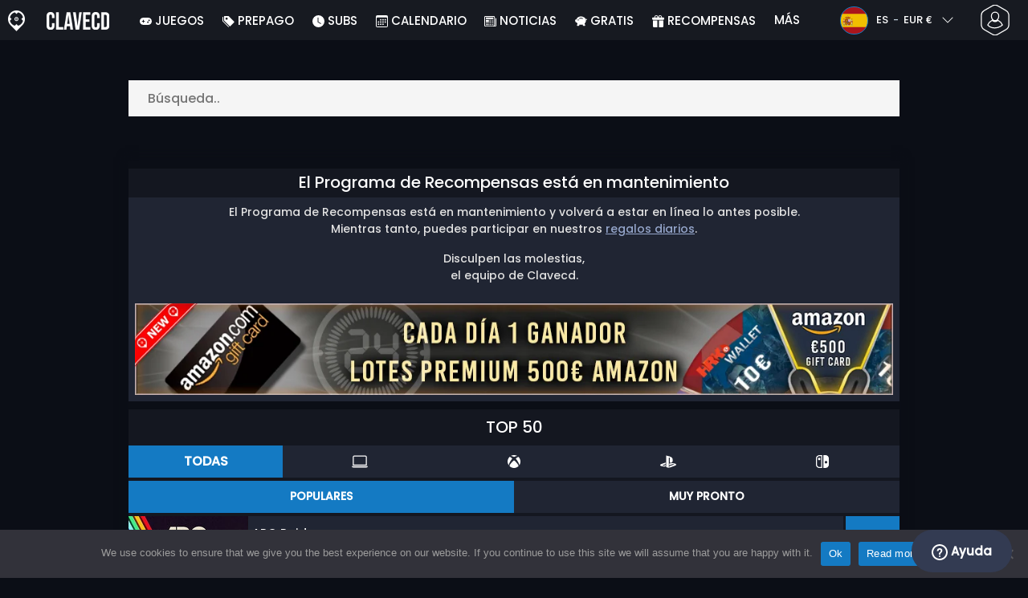

--- FILE ---
content_type: text/html; charset=UTF-8
request_url: https://www.clavecd.es/gana-15-monedas-steamkeybox/
body_size: 24037
content:
<!doctype html>
<html class="webp webp-alpha webp-animation webp-lossless" lang="es-ES">
<head>
		<link rel="preconnect" href="https://www.googletagmanager.com">
	<link rel="preconnect" href="https://www.google-analytics.com">
		<!-- GA4 - Google tag (gtag.js) -->

		<script>
			window.dataLayer = window.dataLayer || [];
			function gtag(){dataLayer.push(arguments);}
			gtag('js', new Date());
			gtag('config', 'G-F7WTQ5MXNR');
			gtag('consent', 'default', {
				'ad_storage': 'denied',
				'ad_user_data': 'denied',
				'ad_personalization': 'denied',
				'analytics_storage': 'denied'
			});
			if (document.cookie.indexOf("cookie_notice_accepted=") !== -1) {
				gtag('consent', 'update', {
					'ad_user_data': 'granted',
					'ad_personalization': 'granted',
					'ad_storage': 'granted',
					'analytics_storage': 'granted'
				});
			}
		</script>
		<script async src="https://www.googletagmanager.com/gtag/js?id=G-F7WTQ5MXNR"></script>
		<!-- End GA4 - Google tag (gtag.js) -->
		<meta charset="UTF-8" />
	<meta name="theme-color" content="#22374e"/>
	<meta http-equiv="X-UA-Compatible" content="IE=edge">
	<meta name="format-detection" content="telephone=no">
	<meta name="viewport" content="width=device-width, initial-scale=1.0">
	<link rel="pingback" href="https://www.clavecd.es/xmlrpc.php" />
						<link rel="alternate" hreflang="es-ES" href="https://www.clavecd.es/gana-15-monedas-steamkeybox/" />
					<link rel="alternate" hreflang="es" href="https://www.clavecd.es/gana-15-monedas-steamkeybox/" />
						<!-- Detected Currency: EUR -->
		<link rel="preload" href="https://www.clavecd.es/wp-content/themes/aks-theme/assets/font/Poppins-Medium-AKS.woff2" as="font" type="font/woff2" crossorigin>
	<link rel="preconnect" href="https://cdn.allkeyshop.com">
	
		<script type="text/javascript">function theChampLoadEvent(e){var t=window.onload;if(typeof window.onload!="function"){window.onload=e}else{window.onload=function(){t();e()}}}</script>
		<script type="text/javascript">var theChampDefaultLang = 'es_ES', theChampCloseIconPath = 'https://www.clavecd.es/wp-content/plugins/super-socializer/images/close.png';</script>
		<script>var theChampSiteUrl = 'https://www.clavecd.es', theChampVerified = 0, theChampEmailPopup = 0, heateorSsMoreSharePopupSearchText = 'Search';</script>
			<script>var theChampLoadingImgPath = 'https://www.clavecd.es/wp-content/plugins/super-socializer/images/ajax_loader.gif'; var theChampAjaxUrl = 'https://www.clavecd.es/wp-admin/admin-ajax.php'; var theChampRedirectionUrl = 'https://www.clavecd.es/gana-15-monedas-steamkeybox/'; var theChampRegRedirectionUrl = 'https://www.clavecd.es/gana-15-monedas-steamkeybox/'; </script>
				<script> var theChampFBKey = '391068287698166', theChampSameTabLogin = '0', theChampVerified = 0; var theChampAjaxUrl = 'https://www.clavecd.es/wp-admin/admin-ajax.php'; var theChampPopupTitle = ''; var theChampEmailPopup = 0; var theChampEmailAjaxUrl = 'https://www.clavecd.es/wp-admin/admin-ajax.php'; var theChampEmailPopupTitle = ''; var theChampEmailPopupErrorMsg = ''; var theChampEmailPopupUniqueId = ''; var theChampEmailPopupVerifyMessage = ''; var theChampSteamAuthUrl = "https://steamcommunity.com/openid/login?openid.ns=http%3A%2F%2Fspecs.openid.net%2Fauth%2F2.0&openid.mode=checkid_setup&openid.return_to=https%3A%2F%2Fwww.clavecd.es%3FSuperSocializerSteamAuth%3Dhttps%253A%252F%252Fwww.clavecd.es%252Fgana-15-monedas-steamkeybox%252F&openid.realm=https%3A%2F%2Fwww.clavecd.es&openid.identity=http%3A%2F%2Fspecs.openid.net%2Fauth%2F2.0%2Fidentifier_select&openid.claimed_id=http%3A%2F%2Fspecs.openid.net%2Fauth%2F2.0%2Fidentifier_select"; var theChampCurrentPageUrl = 'https%3A%2F%2Fwww.clavecd.es%2Fgana-15-monedas-steamkeybox%2F';  var heateorMSEnabled = 0, theChampTwitterAuthUrl = theChampSiteUrl + "?SuperSocializerAuth=Twitter&super_socializer_redirect_to=" + theChampCurrentPageUrl, theChampLineAuthUrl = theChampSiteUrl + "?SuperSocializerAuth=Line&super_socializer_redirect_to=" + theChampCurrentPageUrl, theChampLiveAuthUrl = theChampSiteUrl + "?SuperSocializerAuth=Live&super_socializer_redirect_to=" + theChampCurrentPageUrl, theChampFacebookAuthUrl = theChampSiteUrl + "?SuperSocializerAuth=Facebook&super_socializer_redirect_to=" + theChampCurrentPageUrl, theChampYahooAuthUrl = theChampSiteUrl + "?SuperSocializerAuth=Yahoo&super_socializer_redirect_to=" + theChampCurrentPageUrl, theChampGoogleAuthUrl = theChampSiteUrl + "?SuperSocializerAuth=Google&super_socializer_redirect_to=" + theChampCurrentPageUrl, theChampYoutubeAuthUrl = theChampSiteUrl + "?SuperSocializerAuth=Youtube&super_socializer_redirect_to=" + theChampCurrentPageUrl, theChampVkontakteAuthUrl = theChampSiteUrl + "?SuperSocializerAuth=Vkontakte&super_socializer_redirect_to=" + theChampCurrentPageUrl, theChampLinkedinAuthUrl = theChampSiteUrl + "?SuperSocializerAuth=Linkedin&super_socializer_redirect_to=" + theChampCurrentPageUrl, theChampInstagramAuthUrl = theChampSiteUrl + "?SuperSocializerAuth=Instagram&super_socializer_redirect_to=" + theChampCurrentPageUrl, theChampWordpressAuthUrl = theChampSiteUrl + "?SuperSocializerAuth=Wordpress&super_socializer_redirect_to=" + theChampCurrentPageUrl, theChampDribbbleAuthUrl = theChampSiteUrl + "?SuperSocializerAuth=Dribbble&super_socializer_redirect_to=" + theChampCurrentPageUrl, theChampGithubAuthUrl = theChampSiteUrl + "?SuperSocializerAuth=Github&super_socializer_redirect_to=" + theChampCurrentPageUrl, theChampSpotifyAuthUrl = theChampSiteUrl + "?SuperSocializerAuth=Spotify&super_socializer_redirect_to=" + theChampCurrentPageUrl, theChampKakaoAuthUrl = theChampSiteUrl + "?SuperSocializerAuth=Kakao&super_socializer_redirect_to=" + theChampCurrentPageUrl, theChampTwitchAuthUrl = theChampSiteUrl + "?SuperSocializerAuth=Twitch&super_socializer_redirect_to=" + theChampCurrentPageUrl, theChampRedditAuthUrl = theChampSiteUrl + "?SuperSocializerAuth=Reddit&super_socializer_redirect_to=" + theChampCurrentPageUrl, theChampDisqusAuthUrl = theChampSiteUrl + "?SuperSocializerAuth=Disqus&super_socializer_redirect_to=" + theChampCurrentPageUrl, theChampDropboxAuthUrl = theChampSiteUrl + "?SuperSocializerAuth=Dropbox&super_socializer_redirect_to=" + theChampCurrentPageUrl, theChampFoursquareAuthUrl = theChampSiteUrl + "?SuperSocializerAuth=Foursquare&super_socializer_redirect_to=" + theChampCurrentPageUrl, theChampAmazonAuthUrl = theChampSiteUrl + "?SuperSocializerAuth=Amazon&super_socializer_redirect_to=" + theChampCurrentPageUrl, theChampStackoverflowAuthUrl = theChampSiteUrl + "?SuperSocializerAuth=Stackoverflow&super_socializer_redirect_to=" + theChampCurrentPageUrl, theChampDiscordAuthUrl = theChampSiteUrl + "?SuperSocializerAuth=Discord&super_socializer_redirect_to=" + theChampCurrentPageUrl, theChampMailruAuthUrl = theChampSiteUrl + "?SuperSocializerAuth=Mailru&super_socializer_redirect_to=" + theChampCurrentPageUrl, theChampYandexAuthUrl = theChampSiteUrl + "?SuperSocializerAuth=Yandex&super_socializer_redirect_to=" + theChampCurrentPageUrl; theChampOdnoklassnikiAuthUrl = theChampSiteUrl + "?SuperSocializerAuth=Odnoklassniki&super_socializer_redirect_to=" + theChampCurrentPageUrl;</script>
			<style type="text/css">
						.the_champ_button_instagram span.the_champ_svg,a.the_champ_instagram span.the_champ_svg{background:radial-gradient(circle at 30% 107%,#fdf497 0,#fdf497 5%,#fd5949 45%,#d6249f 60%,#285aeb 90%)}
					.the_champ_horizontal_sharing .the_champ_svg,.heateor_ss_standard_follow_icons_container .the_champ_svg{
					color: #fff;
				border-width: 0px;
		border-style: solid;
		border-color: transparent;
	}
		.the_champ_horizontal_sharing .theChampTCBackground{
		color:#666;
	}
		.the_champ_horizontal_sharing span.the_champ_svg:hover,.heateor_ss_standard_follow_icons_container span.the_champ_svg:hover{
				border-color: transparent;
	}
		.the_champ_vertical_sharing span.the_champ_svg,.heateor_ss_floating_follow_icons_container span.the_champ_svg{
					color: #fff;
				border-width: 0px;
		border-style: solid;
		border-color: transparent;
	}
		.the_champ_vertical_sharing .theChampTCBackground{
		color:#666;
	}
		.the_champ_vertical_sharing span.the_champ_svg:hover,.heateor_ss_floating_follow_icons_container span.the_champ_svg:hover{
						border-color: transparent;
		}
	@media screen and (max-width:783px){.the_champ_vertical_sharing{display:none!important}}div.heateor_ss_mobile_footer{display:none;}@media screen and (max-width:783px){div.the_champ_bottom_sharing div.the_champ_sharing_ul .theChampTCBackground{width:100%!important;background-color:white}div.the_champ_bottom_sharing{width:100%!important;left:0!important;}div.the_champ_bottom_sharing a{width:11.111111111111% !important;margin:0!important;padding:0!important;}div.the_champ_bottom_sharing .the_champ_svg{width:100%!important;}div.the_champ_bottom_sharing div.theChampTotalShareCount{font-size:.7em!important;line-height:28px!important}div.the_champ_bottom_sharing div.theChampTotalShareText{font-size:.5em!important;line-height:0px!important}div.heateor_ss_mobile_footer{display:block;height:40px;}.the_champ_bottom_sharing{padding:0!important;display:block!important;width: auto!important;bottom:-2px!important;top: auto!important;}.the_champ_bottom_sharing .the_champ_square_count{line-height: inherit;}.the_champ_bottom_sharing .theChampSharingArrow{display:none;}.the_champ_bottom_sharing .theChampTCBackground{margin-right: 1.1em !important}}</style>
	<meta name='robots' content='index, follow, max-image-preview:large, max-snippet:-1, max-video-preview:-1' />
	<script>
		window.__site = {"ajaxUrl":"https:\/\/www.clavecd.es\/wp-admin\/admin-ajax.php","themeUrl":"https:\/\/www.clavecd.es\/wp-content\/themes\/aks-theme","url":"https:\/\/www.clavecd.es","none":"ninguno","currentUser":{"id":0,"email":false},"trans":[],"i18n":{"locale":"es-ES","better_locale":"es_ES"},"shortName":"ccd","siteName":"clavecd.es","isExtensionEnabled":false,"currency":"eur","currencySymbol":"\u20ac"};

		const numberFormatter = new Intl.NumberFormat(__site.i18n.locale);
		__site.i18n.formatNumber = numberFormatter.format;
	</script>
	
	<!-- This site is optimized with the Yoast SEO plugin v26.7 - https://yoast.com/wordpress/plugins/seo/ -->
	<link media="all" href="https://www.clavecd.es/wp-content/cache/autoptimize/css/autoptimize_3606b2a8dc3de0bb81d5d2c906cc584a.css" rel="stylesheet"><title>GANA 15 MONEDAS Steamkeybox</title>
	<meta name="description" content="Regístrate a nuestras loterías en ClaveCD y gana monedas steamkeybox . Utiliza tus puntos de lealtad y obtén juegos que eliges tú mismo como regalos." />
	<link rel="canonical" href="https://www.clavecd.es/gana-15-monedas-steamkeybox/" />
	<meta property="og:locale" content="es_ES" />
	<meta property="og:type" content="article" />
	<meta property="og:title" content="GANA 15 MONEDAS Steamkeybox" />
	<meta property="og:description" content="Regístrate a nuestras loterías en ClaveCD y gana monedas steamkeybox . Utiliza tus puntos de lealtad y obtén juegos que eliges tú mismo como regalos." />
	<meta property="og:url" content="https://www.clavecd.es/gana-15-monedas-steamkeybox/" />
	<meta property="og:site_name" content="Clavecd.es" />
	<meta property="article:publisher" content="https://www.facebook.com/clavecd" />
	<meta property="article:modified_time" content="2020-04-17T14:35:03+00:00" />
	<meta property="og:image" content="https://www.clavecd.es/wp-content/uploads/OG-2022-CLAVECD.jpg" />
	<meta property="og:image:width" content="500" />
	<meta property="og:image:height" content="500" />
	<meta property="og:image:type" content="image/jpeg" />
	<meta name="twitter:card" content="summary_large_image" />
	<meta name="twitter:title" content="GANA 15 MONEDAS Steamkeybox" />
	<meta name="twitter:description" content="Regístrate a nuestras loterías en ClaveCD y gana monedas steamkeybox . Utiliza tus puntos de lealtad y obtén juegos que eliges tú mismo como regalos." />
	<meta name="twitter:image" content="http://www.clavecd.es/wp-content/uploads/420X220-15.jpg" />
	<meta name="twitter:site" content="@Clavecd" />
	<meta name="twitter:label1" content="Tiempo de lectura" />
	<meta name="twitter:data1" content="1 minuto" />
	<script type="application/ld+json" class="yoast-schema-graph">{"@context":"https://schema.org","@graph":[{"@type":"WebPage","@id":"https://www.clavecd.es/gana-15-monedas-steamkeybox/","url":"https://www.clavecd.es/gana-15-monedas-steamkeybox/","name":"GANA 15 MONEDAS Steamkeybox","isPartOf":{"@id":"https://www.clavecd.es/#website"},"primaryImageOfPage":{"@id":"https://www.clavecd.es/gana-15-monedas-steamkeybox/#primaryimage"},"image":{"@id":"https://www.clavecd.es/gana-15-monedas-steamkeybox/#primaryimage"},"thumbnailUrl":"https://www.clavecd.es/wp-content/uploads/800X600-15.jpg","datePublished":"2017-09-05T13:36:14+00:00","dateModified":"2020-04-17T14:35:03+00:00","description":"Regístrate a nuestras loterías en ClaveCD y gana monedas steamkeybox . Utiliza tus puntos de lealtad y obtén juegos que eliges tú mismo como regalos.","inLanguage":"es-ES","potentialAction":[{"@type":"ReadAction","target":["https://www.clavecd.es/gana-15-monedas-steamkeybox/"]}]},{"@type":"ImageObject","inLanguage":"es-ES","@id":"https://www.clavecd.es/gana-15-monedas-steamkeybox/#primaryimage","url":"https://www.clavecd.es/wp-content/uploads/800X600-15.jpg","contentUrl":"https://www.clavecd.es/wp-content/uploads/800X600-15.jpg","width":800,"height":600},{"@type":"WebSite","@id":"https://www.clavecd.es/#website","url":"https://www.clavecd.es/","name":"Clavecd.es","description":"Servicio de comparación de precios para claves CD y códigos para producto de juegos.","publisher":{"@id":"https://www.clavecd.es/#organization"},"potentialAction":[{"@type":"SearchAction","target":{"@type":"EntryPoint","urlTemplate":"https://www.clavecd.es/catalog/search-{search_term_string}"},"query-input":{"@type":"PropertyValueSpecification","valueRequired":true,"valueName":"search_term_string"}}],"inLanguage":"es-ES"},{"@type":"Organization","@id":"https://www.clavecd.es/#organization","name":"Clavecd","url":"https://www.clavecd.es/","logo":{"@type":"ImageObject","inLanguage":"es-ES","@id":"https://www.clavecd.es/#/schema/logo/image/","url":"https://www.clavecd.es/wp-content/uploads/logo.png","contentUrl":"https://www.clavecd.es/wp-content/uploads/logo.png","width":224,"height":224,"caption":"Clavecd"},"image":{"@id":"https://www.clavecd.es/#/schema/logo/image/"},"sameAs":["https://www.facebook.com/clavecd","https://x.com/Clavecd","https://www.youtube.com/user/clavecd"]}]}</script>
	<!-- / Yoast SEO plugin. -->


<link href='https://fonts.gstatic.com' crossorigin='anonymous' rel='preconnect' />
<style id='wp-img-auto-sizes-contain-inline-css' type='text/css'>
img:is([sizes=auto i],[sizes^="auto," i]){contain-intrinsic-size:3000px 1500px}
/*# sourceURL=wp-img-auto-sizes-contain-inline-css */
</style>

<style id='classic-theme-styles-inline-css' type='text/css'>
/*! This file is auto-generated */
.wp-block-button__link{color:#fff;background-color:#32373c;border-radius:9999px;box-shadow:none;text-decoration:none;padding:calc(.667em + 2px) calc(1.333em + 2px);font-size:1.125em}.wp-block-file__button{background:#32373c;color:#fff;text-decoration:none}
/*# sourceURL=/wp-includes/css/classic-themes.min.css */
</style>






<style id='the_champ_frontend_css-inline-css' type='text/css'>
#TB_window {
    background-color: #22374e;
}
#TB_title {
    background-color: #22374e;
}
/*# sourceURL=the_champ_frontend_css-inline-css */
</style>

<link rel='shortlink' href='https://www.clavecd.es/?p=103293' />
    <style>
        .aks-cred-message {
            padding: 10px;
            margin-bottom: 10px;
            border-radius: 4px;
        }
        .aks-cred-message.error {
            background-color: #ffebee;
            color: #c62828;
            border: 1px solid #ffcdd2;
        }
        .aks-cred-message.success {
            background-color: #e8f5e9;
            color: #2e7d32;
            border: 1px solid #c8e6c9;
        }
    </style>
                <script>
                (() => {
                    const currencies = {"eur":{"symbol":"\u20ac","name":"Euro","code":"eur","format":"{value}{symbol}"},"usd":{"symbol":"$","name":"US Dollar","code":"usd","format":"{symbol}{value}"},"gbp":{"symbol":"\u00a3","name":"British Pound Sterling","code":"gbp","format":"{symbol}{value}"}};
                    const numberFormatter = new Intl.NumberFormat(__site.i18n.locale, {
                        minimumFractionDigits: 2,
                        maximumFractionDigits: 2,
                    });
                    const getCurrencySymbol = (locale, currency) => (0).toLocaleString(locale, { style: 'currency', currency, minimumFractionDigits: 0, maximumFractionDigits: 0 }).replace(/\d/g, '').trim();

                    window.__site.i18n.formatPrice = (price, currency) => {
                        if (!currency) {
                            currency = __site.currency;
                        }
                        if (price === 0.01 || price === "0.01") {
                            return "Free";
                        }

                        if (price === 0.02 || price === "0.02") {
                            if (currency.toLowerCase() == 'eur') {
                                return "--" + getCurrencySymbol(__site.i18n.locale ,currency.toLowerCase());
                            } else {
                                return getCurrencySymbol(__site.i18n.locale ,currency.toLowerCase()) + "--";
                            }
                        }

                        if (currency.toLowerCase() == 'eur') {
                            return numberFormatter.format(price) + getCurrencySymbol(__site.i18n.locale ,currency.toLowerCase());
                        } else {
                            return getCurrencySymbol(__site.i18n.locale ,currency.toLowerCase()) + numberFormatter.format(price);
                        }
                    };
                })();
            </script>
            <link rel="manifest" href="https://www.clavecd.es/wp-content/themes/aks-theme/assets/manifest/manifest.php"/>
<link rel="icon" href="https://www.clavecd.es/wp-content/themes/aks-theme/assets/image/favicon-32x32.png"  type="image/png" sizes="16x16 32x32 48x48"/>
<link rel="icon" href="https://www.clavecd.es/wp-content/themes/aks-theme/assets/image/favicon-192x192.png"  type="image/png" sizes="192x192"/>

			<style id='global-styles-inline-css' type='text/css'>
:root{--wp--preset--aspect-ratio--square: 1;--wp--preset--aspect-ratio--4-3: 4/3;--wp--preset--aspect-ratio--3-4: 3/4;--wp--preset--aspect-ratio--3-2: 3/2;--wp--preset--aspect-ratio--2-3: 2/3;--wp--preset--aspect-ratio--16-9: 16/9;--wp--preset--aspect-ratio--9-16: 9/16;--wp--preset--color--black: #000000;--wp--preset--color--cyan-bluish-gray: #abb8c3;--wp--preset--color--white: #ffffff;--wp--preset--color--pale-pink: #f78da7;--wp--preset--color--vivid-red: #cf2e2e;--wp--preset--color--luminous-vivid-orange: #ff6900;--wp--preset--color--luminous-vivid-amber: #fcb900;--wp--preset--color--light-green-cyan: #7bdcb5;--wp--preset--color--vivid-green-cyan: #00d084;--wp--preset--color--pale-cyan-blue: #8ed1fc;--wp--preset--color--vivid-cyan-blue: #0693e3;--wp--preset--color--vivid-purple: #9b51e0;--wp--preset--gradient--vivid-cyan-blue-to-vivid-purple: linear-gradient(135deg,rgb(6,147,227) 0%,rgb(155,81,224) 100%);--wp--preset--gradient--light-green-cyan-to-vivid-green-cyan: linear-gradient(135deg,rgb(122,220,180) 0%,rgb(0,208,130) 100%);--wp--preset--gradient--luminous-vivid-amber-to-luminous-vivid-orange: linear-gradient(135deg,rgb(252,185,0) 0%,rgb(255,105,0) 100%);--wp--preset--gradient--luminous-vivid-orange-to-vivid-red: linear-gradient(135deg,rgb(255,105,0) 0%,rgb(207,46,46) 100%);--wp--preset--gradient--very-light-gray-to-cyan-bluish-gray: linear-gradient(135deg,rgb(238,238,238) 0%,rgb(169,184,195) 100%);--wp--preset--gradient--cool-to-warm-spectrum: linear-gradient(135deg,rgb(74,234,220) 0%,rgb(151,120,209) 20%,rgb(207,42,186) 40%,rgb(238,44,130) 60%,rgb(251,105,98) 80%,rgb(254,248,76) 100%);--wp--preset--gradient--blush-light-purple: linear-gradient(135deg,rgb(255,206,236) 0%,rgb(152,150,240) 100%);--wp--preset--gradient--blush-bordeaux: linear-gradient(135deg,rgb(254,205,165) 0%,rgb(254,45,45) 50%,rgb(107,0,62) 100%);--wp--preset--gradient--luminous-dusk: linear-gradient(135deg,rgb(255,203,112) 0%,rgb(199,81,192) 50%,rgb(65,88,208) 100%);--wp--preset--gradient--pale-ocean: linear-gradient(135deg,rgb(255,245,203) 0%,rgb(182,227,212) 50%,rgb(51,167,181) 100%);--wp--preset--gradient--electric-grass: linear-gradient(135deg,rgb(202,248,128) 0%,rgb(113,206,126) 100%);--wp--preset--gradient--midnight: linear-gradient(135deg,rgb(2,3,129) 0%,rgb(40,116,252) 100%);--wp--preset--font-size--small: 13px;--wp--preset--font-size--medium: 20px;--wp--preset--font-size--large: 36px;--wp--preset--font-size--x-large: 42px;--wp--preset--spacing--20: 0.44rem;--wp--preset--spacing--30: 0.67rem;--wp--preset--spacing--40: 1rem;--wp--preset--spacing--50: 1.5rem;--wp--preset--spacing--60: 2.25rem;--wp--preset--spacing--70: 3.38rem;--wp--preset--spacing--80: 5.06rem;--wp--preset--shadow--natural: 6px 6px 9px rgba(0, 0, 0, 0.2);--wp--preset--shadow--deep: 12px 12px 50px rgba(0, 0, 0, 0.4);--wp--preset--shadow--sharp: 6px 6px 0px rgba(0, 0, 0, 0.2);--wp--preset--shadow--outlined: 6px 6px 0px -3px rgb(255, 255, 255), 6px 6px rgb(0, 0, 0);--wp--preset--shadow--crisp: 6px 6px 0px rgb(0, 0, 0);}:where(.is-layout-flex){gap: 0.5em;}:where(.is-layout-grid){gap: 0.5em;}body .is-layout-flex{display: flex;}.is-layout-flex{flex-wrap: wrap;align-items: center;}.is-layout-flex > :is(*, div){margin: 0;}body .is-layout-grid{display: grid;}.is-layout-grid > :is(*, div){margin: 0;}:where(.wp-block-columns.is-layout-flex){gap: 2em;}:where(.wp-block-columns.is-layout-grid){gap: 2em;}:where(.wp-block-post-template.is-layout-flex){gap: 1.25em;}:where(.wp-block-post-template.is-layout-grid){gap: 1.25em;}.has-black-color{color: var(--wp--preset--color--black) !important;}.has-cyan-bluish-gray-color{color: var(--wp--preset--color--cyan-bluish-gray) !important;}.has-white-color{color: var(--wp--preset--color--white) !important;}.has-pale-pink-color{color: var(--wp--preset--color--pale-pink) !important;}.has-vivid-red-color{color: var(--wp--preset--color--vivid-red) !important;}.has-luminous-vivid-orange-color{color: var(--wp--preset--color--luminous-vivid-orange) !important;}.has-luminous-vivid-amber-color{color: var(--wp--preset--color--luminous-vivid-amber) !important;}.has-light-green-cyan-color{color: var(--wp--preset--color--light-green-cyan) !important;}.has-vivid-green-cyan-color{color: var(--wp--preset--color--vivid-green-cyan) !important;}.has-pale-cyan-blue-color{color: var(--wp--preset--color--pale-cyan-blue) !important;}.has-vivid-cyan-blue-color{color: var(--wp--preset--color--vivid-cyan-blue) !important;}.has-vivid-purple-color{color: var(--wp--preset--color--vivid-purple) !important;}.has-black-background-color{background-color: var(--wp--preset--color--black) !important;}.has-cyan-bluish-gray-background-color{background-color: var(--wp--preset--color--cyan-bluish-gray) !important;}.has-white-background-color{background-color: var(--wp--preset--color--white) !important;}.has-pale-pink-background-color{background-color: var(--wp--preset--color--pale-pink) !important;}.has-vivid-red-background-color{background-color: var(--wp--preset--color--vivid-red) !important;}.has-luminous-vivid-orange-background-color{background-color: var(--wp--preset--color--luminous-vivid-orange) !important;}.has-luminous-vivid-amber-background-color{background-color: var(--wp--preset--color--luminous-vivid-amber) !important;}.has-light-green-cyan-background-color{background-color: var(--wp--preset--color--light-green-cyan) !important;}.has-vivid-green-cyan-background-color{background-color: var(--wp--preset--color--vivid-green-cyan) !important;}.has-pale-cyan-blue-background-color{background-color: var(--wp--preset--color--pale-cyan-blue) !important;}.has-vivid-cyan-blue-background-color{background-color: var(--wp--preset--color--vivid-cyan-blue) !important;}.has-vivid-purple-background-color{background-color: var(--wp--preset--color--vivid-purple) !important;}.has-black-border-color{border-color: var(--wp--preset--color--black) !important;}.has-cyan-bluish-gray-border-color{border-color: var(--wp--preset--color--cyan-bluish-gray) !important;}.has-white-border-color{border-color: var(--wp--preset--color--white) !important;}.has-pale-pink-border-color{border-color: var(--wp--preset--color--pale-pink) !important;}.has-vivid-red-border-color{border-color: var(--wp--preset--color--vivid-red) !important;}.has-luminous-vivid-orange-border-color{border-color: var(--wp--preset--color--luminous-vivid-orange) !important;}.has-luminous-vivid-amber-border-color{border-color: var(--wp--preset--color--luminous-vivid-amber) !important;}.has-light-green-cyan-border-color{border-color: var(--wp--preset--color--light-green-cyan) !important;}.has-vivid-green-cyan-border-color{border-color: var(--wp--preset--color--vivid-green-cyan) !important;}.has-pale-cyan-blue-border-color{border-color: var(--wp--preset--color--pale-cyan-blue) !important;}.has-vivid-cyan-blue-border-color{border-color: var(--wp--preset--color--vivid-cyan-blue) !important;}.has-vivid-purple-border-color{border-color: var(--wp--preset--color--vivid-purple) !important;}.has-vivid-cyan-blue-to-vivid-purple-gradient-background{background: var(--wp--preset--gradient--vivid-cyan-blue-to-vivid-purple) !important;}.has-light-green-cyan-to-vivid-green-cyan-gradient-background{background: var(--wp--preset--gradient--light-green-cyan-to-vivid-green-cyan) !important;}.has-luminous-vivid-amber-to-luminous-vivid-orange-gradient-background{background: var(--wp--preset--gradient--luminous-vivid-amber-to-luminous-vivid-orange) !important;}.has-luminous-vivid-orange-to-vivid-red-gradient-background{background: var(--wp--preset--gradient--luminous-vivid-orange-to-vivid-red) !important;}.has-very-light-gray-to-cyan-bluish-gray-gradient-background{background: var(--wp--preset--gradient--very-light-gray-to-cyan-bluish-gray) !important;}.has-cool-to-warm-spectrum-gradient-background{background: var(--wp--preset--gradient--cool-to-warm-spectrum) !important;}.has-blush-light-purple-gradient-background{background: var(--wp--preset--gradient--blush-light-purple) !important;}.has-blush-bordeaux-gradient-background{background: var(--wp--preset--gradient--blush-bordeaux) !important;}.has-luminous-dusk-gradient-background{background: var(--wp--preset--gradient--luminous-dusk) !important;}.has-pale-ocean-gradient-background{background: var(--wp--preset--gradient--pale-ocean) !important;}.has-electric-grass-gradient-background{background: var(--wp--preset--gradient--electric-grass) !important;}.has-midnight-gradient-background{background: var(--wp--preset--gradient--midnight) !important;}.has-small-font-size{font-size: var(--wp--preset--font-size--small) !important;}.has-medium-font-size{font-size: var(--wp--preset--font-size--medium) !important;}.has-large-font-size{font-size: var(--wp--preset--font-size--large) !important;}.has-x-large-font-size{font-size: var(--wp--preset--font-size--x-large) !important;}
/*# sourceURL=global-styles-inline-css */
</style>
</head>
<body class="wp-singular page-template page-template-template-reward-program-maintainance page-template-template-reward-program-maintainance-php page page-id-103293 wp-theme-aks-theme cookies-not-set body__container">
	 
	

	<div class="body__overlay"></div>

	
	
	<header class="header__container userbar" data-header>
    <div class="header__container--inner">
        <div class="container userbar-top-row">
            <!-- BANNER BRAND -->
            <a href="https://www.clavecd.es/" class="userbar-brand">
                                    <picture>
            <source srcset="https://www.clavecd.es/wp-content/themes/aks-theme/assets/image/layout/banner-brand-logo.webp" type="image/webp">
            <source srcset="https://www.clavecd.es/wp-content/themes/aks-theme/assets/image/layout/banner-brand-logo.png" type="image/png">
            <img src="https://www.clavecd.es/wp-content/themes/aks-theme/assets/image/layout/banner-brand-logo.png" alt="Logo" width="21" height="26"  width="42" height="52">
        </picture>
                                </a>

            <!-- BANNER SLOGAN -->
            <div class="userbar-slogan">
                 <a href="https://www.clavecd.es/">
                    <picture>
            <source srcset="https://www.clavecd.es/wp-content/themes/aks-theme/assets/image/layout/site_name/clavecd.es_white.webp" type="image/webp">
            <source srcset="https://www.clavecd.es/wp-content/themes/aks-theme/assets/image/layout/site_name/clavecd.es_white.png" type="image/png">
            <img src="https://www.clavecd.es/wp-content/themes/aks-theme/assets/image/layout/site_name/clavecd.es_white.png" alt="Clavecd.es" width="78" height="22" class="brand__logo"  width="78" height="22">
        </picture>
                </a>
            </div>

            <nav class="nav menu__container">
    <div class="menu__wrapper">

        <!-- Menu mobile buttons -->
        <div class="button--previous d-inline-block d-lg-none">&#8249;</div>
        <div class="button--close menu__trigger d-inline-block d-lg-none">&#215;</div>

                    <!-- Login -->
            <div class="mx-auto mt-5 d-block d-lg-none">
                <div class="mx-auto text-center">Conexión</div>
                                     <div ><div class="the_champ_login_container"><ul class="the_champ_login_ul"><li><i class="theChampLogin theChampFacebookBackground theChampFacebookLogin" alt="Login with Facebook" title="Login with Facebook" onclick="theChampInitiateLogin(this, 'facebook')" ><div class="theChampFacebookLogoContainer"><ss style="display:block" class="theChampLoginSvg theChampFacebookLoginSvg"></ss></div></i></li><li><i id="theChampGoogleButton" class="theChampLogin theChampGoogleBackground theChampGoogleLogin" alt="Login with Google" title="Login with Google" onclick="theChampInitiateLogin(this, 'google')" ><ss style="display:block" class="theChampLoginSvg theChampGoogleLoginSvg"></ss></i></li><li><i class="theChampLogin theChampSteamBackground theChampSteamLogin" alt="Login with Steam" title="Login with Steam" onclick="theChampInitiateLogin(this, 'steam')" ><ss style="display:block" class="theChampLoginSvg theChampSteamLoginSvg"></ss></i></li><li><i class="theChampLogin theChampTwitchBackground theChampTwitchLogin" alt="Login with Twitch" title="Login with Twitch" onclick="theChampInitiateLogin(this, 'twitch')" ><ss style="display:block" class="theChampLoginSvg theChampTwitchLoginSvg"></ss></i></li></ul></div></div><div style="clear:both"></div>
                            </div>
                            
                                    
        <!-- Locale dropdowns (language + currency) mobile -->
        <div class="settings__wrapper d-flex d-lg-none">
                            

<div class="blw userbar__dropdown-container x-userbar-dropdown" id='languageButton'>
    <button class="userbar__btn blw__button x-btn x-dropdown-handle">
        <span class="blw__flag blw__flag--small fi fi-es"></span>

        <span class="blw__button__label">
            ES
            <span class="blw__button__separator">-</span>
            EUR €
        </span>

        <span class="blw__button__icon">
            <i class="fas fa-chevron-down">  
  
  
<svg  width="16" height="16" fill="currentColor">
  <use xlink:href="https://www.clavecd.es/wp-content/themes/aks-theme/assets/images/sprites/storesprite.svg#chevron-down"/>
</svg></i>
            <i class="fas fa-chevron-up">  
  
  
<svg  width="16" height="16" fill="currentColor">
  <use xlink:href="https://www.clavecd.es/wp-content/themes/aks-theme/assets/images/sprites/storesprite.svg#chevron-up"/>
</svg></i>
        </span>
    </button>

    <div class="userbar__dropdown x-dropdown blw__dropdown" id='languageDropdown'>
        <div class="userbar__dropdown__wrapper blw__dropdown__wrapper">
            <div>
                <div class="blw__dropdown__title">Lenguaje</div>

                <ul class="blw__list" id='languageSwitch'>
                                            <li >
                            <a href="https://www.allkeyshop.com/blog/">
                                <div class="blw__flag blw__flag--small fi fi-eu"></div>
                                EN
                            </a>
                        </li>
                                            <li >
                            <a href="https://www.goclecd.fr/">
                                <div class="blw__flag blw__flag--small fi fi-fr"></div>
                                FR
                            </a>
                        </li>
                                            <li >
                            <a href="https://www.keyforsteam.de/">
                                <div class="blw__flag blw__flag--small fi fi-de"></div>
                                DE
                            </a>
                        </li>
                                            <li class="blw__list__item--active">
                            <a href="https://www.clavecd.es/">
                                <div class="blw__flag blw__flag--small fi fi-es"></div>
                                ES
                            </a>
                        </li>
                                            <li >
                            <a href="https://www.cdkeyit.it/">
                                <div class="blw__flag blw__flag--small fi fi-it"></div>
                                IT
                            </a>
                        </li>
                                            <li >
                            <a href="https://www.cdkeypt.pt/">
                                <div class="blw__flag blw__flag--small fi fi-pt"></div>
                                PT
                            </a>
                        </li>
                                            <li >
                            <a href="https://www.cdkeynl.nl/">
                                <div class="blw__flag blw__flag--small fi fi-nl"></div>
                                NL
                            </a>
                        </li>
                                    </ul>
            </div>

            <div class="blw__dropdown__separator"></div>

            <div>
                <div class="blw__dropdown__title">Moneda</div>

                <ul class="blw__list blw__list--centered" id='currencySwitch'>
                                            <li class="blw__list__item--active">
                            <a href="https://www.clavecd.es/" class="x-set-currency" data-currency="eur">
                                EUR €
                            </a>
                        </li>
                                            <li >
                            <a href="https://www.allkeyshop.com/blog/en-us/" class="x-set-currency" data-currency="usd">
                                USD $
                            </a>
                        </li>
                                            <li >
                            <a href="https://www.allkeyshop.com/blog/en-gb/" class="x-set-currency" data-currency="gbp">
                                GBP £
                            </a>
                        </li>
                                    </ul>
            </div>
        </div>
    </div>
</div>

                    </div>

        <!-- Menu list -->
        <ul class="menu__list container nav-links nav justify-content-around">
                                    <li class="menu__list-item nav-link  menu-item menu-item-type-custom menu-item-object-custom menu-item-9070">
                        <div class="menu__list-wrapper">
                            <a class="menu__link"
                                 href="https://www.clavecd.es/juegos/"
                                
                                 target="_self"    rel=""
                                                            >
                                <span class="menu__icon" style="display: none"></span>
                                <span class="menu__title"> <svg class="bi" width="15" height="15" fill="currentColor" preserveAspectRatio="xMidYMid meet"><use xlink:href="https://www.clavecd.es/wp-content/themes/aks-theme/assets/images/sprites/storesprite.svg#custom-gamepad-solid"/></svg> Juegos </span>
                            </a>
                            <span class="menu__link nav-link-no-link" style="display: none">
                                <span class="menu__icon" style="display: none"></span>
                                <span class="menu__title"> <svg class="bi" width="15" height="15" fill="currentColor" preserveAspectRatio="xMidYMid meet"><use xlink:href="https://www.clavecd.es/wp-content/themes/aks-theme/assets/images/sprites/storesprite.svg#custom-gamepad-solid"/></svg> Juegos </span>
                            </span>

                                                    </div>
                    </li>
                                    <li class="menu__list-item nav-link  menu--giftcards menu-item menu-item-type-custom menu-item-object-custom menu-item-has-children menu-item-9556">
                        <div class="menu__list-wrapper">
                            <a class="menu__link"
                                 href="https://www.clavecd.es/catalog/category-giftcards"
                                
                                 target="_self"    rel=""
                                                            >
                                <span class="menu__icon" style="display: none"></span>
                                <span class="menu__title"> <svg class="bi" width="15" height="15" fill="currentColor" preserveAspectRatio="xMidYMid meet"><use xlink:href="https://www.clavecd.es/wp-content/themes/aks-theme/assets/images/sprites/storesprite.svg#tags-fill"/></svg> Prepago </span>
                            </a>
                            <span class="menu__link nav-link-no-link" style="display: none">
                                <span class="menu__icon" style="display: none"></span>
                                <span class="menu__title"> <svg class="bi" width="15" height="15" fill="currentColor" preserveAspectRatio="xMidYMid meet"><use xlink:href="https://www.clavecd.es/wp-content/themes/aks-theme/assets/images/sprites/storesprite.svg#tags-fill"/></svg> Prepago </span>
                            </span>

                                                            <ul class="menu__dropdown nav-link-dropdown" data-nav-dropdown>
                                                                            <li class="menu__dropdown-item nav-link-dropdown-link  menu-item menu-item-type-custom menu-item-object-custom menu-item-334859">
                                            <a class="menu__dropdown-link" href="https://www.clavecd.es/comprar-tarjeta-psn-playstation-network-gift-card-playstation-network-barato-comparar-precios/"  target="_self"   >
                                                <span>Tarjetas Prepago PlayStation</span>
                                                                                            </a>
                                                                                    </li>
                                                                            <li class="menu__dropdown-item nav-link-dropdown-link  menu-item menu-item-type-custom menu-item-object-custom menu-item-504704">
                                            <a class="menu__dropdown-link" href="https://www.clavecd.es/comprar-steam-gift-card-cd-key-comparar-precios/"  target="_self"   >
                                                <span>Steam gift cards</span>
                                                                                            </a>
                                                                                    </li>
                                                                            <li class="menu__dropdown-item nav-link-dropdown-link  menu-item menu-item-type-custom menu-item-object-custom menu-item-21142">
                                            <a class="menu__dropdown-link" href="https://www.clavecd.es/tarjeta-regalo-xbox-espana/"  target="_self"   >
                                                <span>Tarjetas Prepago Xbox</span>
                                                                                            </a>
                                                                                    </li>
                                                                            <li class="menu__dropdown-item nav-link-dropdown-link  menu-item menu-item-type-custom menu-item-object-custom menu-item-9019">
                                            <a class="menu__dropdown-link" href="https://www.clavecd.es/comprar-nintendo-eshop-cards-cd-key-comparar-precios/"  target="_self"   >
                                                <span>Tarjetas Prepago Nintendo eShop</span>
                                                                                            </a>
                                                                                    </li>
                                                                            <li class="menu__dropdown-item nav-link-dropdown-link  menu-item menu-item-type-custom menu-item-object-custom menu-item-504706">
                                            <a class="menu__dropdown-link" href="https://www.clavecd.es/comprar-roblox-gift-card-cd-key-comparar-precios/"  target="_self"   >
                                                <span>Roblox gift cards</span>
                                                                                            </a>
                                                                                    </li>
                                                                            <li class="menu__dropdown-item nav-link-dropdown-link  menu-item menu-item-type-custom menu-item-object-custom menu-item-504712">
                                            <a class="menu__dropdown-link" href="https://www.clavecd.es/catalog/category-giftcards"  target="_self"   >
                                                <span>Todas las tarjetas regalo</span>
                                                                                            </a>
                                                                                    </li>
                                                                    </ul>
                                                    </div>
                    </li>
                                    <li class="menu__list-item nav-link  menu-item menu-item-type-custom menu-item-object-custom menu-item-has-children menu-item-618099">
                        <div class="menu__list-wrapper">
                            <a class="menu__link"
                                 href="https://www.clavecd.es/catalog/category-subscriptions/"
                                
                                 target="_self"    rel=""
                                                            >
                                <span class="menu__icon" style="display: none"></span>
                                <span class="menu__title"> <svg class="bi" width="15" height="15" fill="currentColor" preserveAspectRatio="xMidYMid meet"><use xlink:href="https://www.clavecd.es/wp-content/themes/aks-theme/assets/images/sprites/storesprite.svg#clock-fill"/></svg> Subs </span>
                            </a>
                            <span class="menu__link nav-link-no-link" style="display: none">
                                <span class="menu__icon" style="display: none"></span>
                                <span class="menu__title"> <svg class="bi" width="15" height="15" fill="currentColor" preserveAspectRatio="xMidYMid meet"><use xlink:href="https://www.clavecd.es/wp-content/themes/aks-theme/assets/images/sprites/storesprite.svg#clock-fill"/></svg> Subs </span>
                            </span>

                                                            <ul class="menu__dropdown nav-link-dropdown" data-nav-dropdown>
                                                                            <li class="menu__dropdown-item nav-link-dropdown-link  menu-item menu-item-type-custom menu-item-object-custom menu-item-618100">
                                            <a class="menu__dropdown-link" href="https://www.clavecd.es/comprar-ps-plus-essential-comparar-precios/"  target="_self"   >
                                                <span>Playstation Plus Essential</span>
                                                                                            </a>
                                                                                    </li>
                                                                            <li class="menu__dropdown-item nav-link-dropdown-link  menu-item menu-item-type-custom menu-item-object-custom menu-item-618101">
                                            <a class="menu__dropdown-link" href="https://www.clavecd.es/comprar-ps-plus-extra-comparar-precios/"  target="_self"   >
                                                <span>Playstation Plus Extra</span>
                                                                                            </a>
                                                                                    </li>
                                                                            <li class="menu__dropdown-item nav-link-dropdown-link  menu-item menu-item-type-custom menu-item-object-custom menu-item-618102">
                                            <a class="menu__dropdown-link" href="https://www.clavecd.es/comprar-ps-plus-premium-comparar-precios/"  target="_self"   >
                                                <span>Playstation Plus Premium</span>
                                                                                            </a>
                                                                                    </li>
                                                                            <li class="menu__dropdown-item nav-link-dropdown-link  menu-item menu-item-type-custom menu-item-object-custom menu-item-618103">
                                            <a class="menu__dropdown-link" href="https://www.clavecd.es/comprar-xbox-game-pass-core-cd-key-comparar-precios/"  target="_self"   >
                                                <span>Xbox Game Pass Core</span>
                                                                                            </a>
                                                                                    </li>
                                                                            <li class="menu__dropdown-item nav-link-dropdown-link  menu-item menu-item-type-custom menu-item-object-custom menu-item-618104">
                                            <a class="menu__dropdown-link" href="https://www.clavecd.es/comprar-xbox-game-pass-pc-cd-key-comparar-precios/"  target="_self"   >
                                                <span>Xbox Game Pass PC</span>
                                                                                            </a>
                                                                                    </li>
                                                                            <li class="menu__dropdown-item nav-link-dropdown-link  menu-item menu-item-type-custom menu-item-object-custom menu-item-618105">
                                            <a class="menu__dropdown-link" href="https://www.clavecd.es/comprar-xbox-game-pass-xbox-one-cd-key-comparar-precios/"  target="_self"   >
                                                <span>Xbox Game Pass Standard</span>
                                                                                            </a>
                                                                                    </li>
                                                                            <li class="menu__dropdown-item nav-link-dropdown-link  menu-item menu-item-type-custom menu-item-object-custom menu-item-618106">
                                            <a class="menu__dropdown-link" href="https://www.clavecd.es/comprar-xbox-game-pass-ultimate-cd-key-comparar-precios/"  target="_self"   >
                                                <span>Xbox Game pass Ultimate</span>
                                                                                            </a>
                                                                                    </li>
                                                                            <li class="menu__dropdown-item nav-link-dropdown-link  menu-item menu-item-type-custom menu-item-object-custom menu-item-618107">
                                            <a class="menu__dropdown-link" href="https://www.clavecd.es/comprar-nintendo-switch-online-12-meses-nintendo-switch-barato-comparar-precios/"  target="_self"   >
                                                <span>Nintendo Online</span>
                                                                                            </a>
                                                                                    </li>
                                                                            <li class="menu__dropdown-item nav-link-dropdown-link  menu-item menu-item-type-custom menu-item-object-custom menu-item-795591">
                                            <a class="menu__dropdown-link" href="https://www.clavecd.es/catalog/category-subscriptions/"  target="_self"   >
                                                <span>Todas las tarjetas de suscripción</span>
                                                                                            </a>
                                                                                    </li>
                                                                    </ul>
                                                    </div>
                    </li>
                                    <li class="menu__list-item nav-link  menu-item menu-item-type-custom menu-item-object-custom menu-item-961293">
                        <div class="menu__list-wrapper">
                            <a class="menu__link"
                                 href="https://www.clavecd.es/calendario/"
                                
                                 target="_self"    rel=""
                                                            >
                                <span class="menu__icon" style="display: none"></span>
                                <span class="menu__title"> <svg class="bi" width="15" height="15" fill="currentColor" preserveAspectRatio="xMidYMid meet"><use xlink:href="https://www.clavecd.es/wp-content/themes/aks-theme/assets/images/sprites/storesprite.svg#calendar3"/></svg> Calendario </span>
                            </a>
                            <span class="menu__link nav-link-no-link" style="display: none">
                                <span class="menu__icon" style="display: none"></span>
                                <span class="menu__title"> <svg class="bi" width="15" height="15" fill="currentColor" preserveAspectRatio="xMidYMid meet"><use xlink:href="https://www.clavecd.es/wp-content/themes/aks-theme/assets/images/sprites/storesprite.svg#calendar3"/></svg> Calendario </span>
                            </span>

                                                    </div>
                    </li>
                                    <li class="menu__list-item nav-link  menu-item menu-item-type-custom menu-item-object-custom menu-item-666255">
                        <div class="menu__list-wrapper">
                            <a class="menu__link"
                                 href="https://www.clavecd.es/category/news/"
                                
                                 target="_self"    rel=""
                                                            >
                                <span class="menu__icon" style="display: none"></span>
                                <span class="menu__title"> <svg class="bi" width="15" height="15" fill="currentColor" preserveAspectRatio="xMidYMid meet"><use xlink:href="https://www.clavecd.es/wp-content/themes/aks-theme/assets/images/sprites/storesprite.svg#newspaper"/></svg> Noticias </span>
                            </a>
                            <span class="menu__link nav-link-no-link" style="display: none">
                                <span class="menu__icon" style="display: none"></span>
                                <span class="menu__title"> <svg class="bi" width="15" height="15" fill="currentColor" preserveAspectRatio="xMidYMid meet"><use xlink:href="https://www.clavecd.es/wp-content/themes/aks-theme/assets/images/sprites/storesprite.svg#newspaper"/></svg> Noticias </span>
                            </span>

                                                    </div>
                    </li>
                                    <li class="menu__list-item nav-link  menu--deals menu-item menu-item-type-custom menu-item-object-custom menu-item-393554">
                        <div class="menu__list-wrapper">
                            <a class="menu__link"
                                 href="https://www.clavecd.es/ofertas-del-dia/"
                                
                                 target="_self"    rel=""
                                                            >
                                <span class="menu__icon" style="display: none"></span>
                                <span class="menu__title"> <svg class="bi" width="15" height="15" fill="currentColor" preserveAspectRatio="xMidYMid meet"><use xlink:href="https://www.clavecd.es/wp-content/themes/aks-theme/assets/images/sprites/storesprite.svg#piggy-bank-fill"/></svg> GRATIS </span>
                            </a>
                            <span class="menu__link nav-link-no-link" style="display: none">
                                <span class="menu__icon" style="display: none"></span>
                                <span class="menu__title"> <svg class="bi" width="15" height="15" fill="currentColor" preserveAspectRatio="xMidYMid meet"><use xlink:href="https://www.clavecd.es/wp-content/themes/aks-theme/assets/images/sprites/storesprite.svg#piggy-bank-fill"/></svg> GRATIS </span>
                            </span>

                                                    </div>
                    </li>
                                    <li class="menu__list-item nav-link  menu-item menu-item-type-custom menu-item-object-custom menu-item-604091">
                        <div class="menu__list-wrapper">
                            <a class="menu__link"
                                 href="https://www.clavecd.es/programa-de-regalos/"
                                
                                 target="_self"    rel=""
                                                            >
                                <span class="menu__icon" style="display: none"></span>
                                <span class="menu__title"> <svg class="bi" width="15" height="15" fill="currentColor" preserveAspectRatio="xMidYMid meet"><use xlink:href="https://www.clavecd.es/wp-content/themes/aks-theme/assets/images/sprites/storesprite.svg#gift-fill"/></svg> Recompensas </span>
                            </a>
                            <span class="menu__link nav-link-no-link" style="display: none">
                                <span class="menu__icon" style="display: none"></span>
                                <span class="menu__title"> <svg class="bi" width="15" height="15" fill="currentColor" preserveAspectRatio="xMidYMid meet"><use xlink:href="https://www.clavecd.es/wp-content/themes/aks-theme/assets/images/sprites/storesprite.svg#gift-fill"/></svg> Recompensas </span>
                            </span>

                                                    </div>
                    </li>
                                    <li class="menu__list-item nav-link  menu-item menu-item-type-custom menu-item-object-custom menu-item-home menu-item-has-children menu-item-604052">
                        <div class="menu__list-wrapper">
                            <a class="menu__link"
                                 href="https://www.clavecd.es/"
                                
                                 target="_self"    rel=""
                                                            >
                                <span class="menu__icon" style="display: none"></span>
                                <span class="menu__title"> MÁS </span>
                            </a>
                            <span class="menu__link nav-link-no-link" style="display: none">
                                <span class="menu__icon" style="display: none"></span>
                                <span class="menu__title"> MÁS </span>
                            </span>

                                                            <ul class="menu__dropdown nav-link-dropdown" data-nav-dropdown>
                                                                            <li class="menu__dropdown-item nav-link-dropdown-link  menu-item menu-item-type-custom menu-item-object-custom menu-item-843645">
                                            <a class="menu__dropdown-link" href="https://www.clavecd.es/cupones/"  target="_self"   >
                                                <span>Cupones</span>
                                                                                            </a>
                                                                                    </li>
                                                                            <li class="menu__dropdown-item nav-link-dropdown-link  menu-item menu-item-type-custom menu-item-object-custom menu-item-774110">
                                            <a class="menu__dropdown-link" href="https://www.clavecd.es/category/faq-clavecd/juegos-similares-franquicias/"  target="_self"   >
                                                <span>Juegos Similares & Franquicias</span>
                                                                                            </a>
                                                                                    </li>
                                                                            <li class="menu__dropdown-item nav-link-dropdown-link  menu-item menu-item-type-custom menu-item-object-custom menu-item-home menu-item-has-children menu-item-604053">
                                            <a class="menu__dropdown-link" href="https://www.clavecd.es/"  target="_self"   >
                                                <span>E-sport | Torneos</span>
                                                                                                    <span>


<svg  width="20" height="20" fill="white">
  <use xlink:href="https://www.clavecd.es/wp-content/themes/aks-theme/assets/images/sprites/storesprite.svg#chevron-right"/>
</svg></span>
                                                                                            </a>
                                                                                              	<ul class="subnav-link-dropdown" data-nav-dropdown>
 		 			<li class="subnav-link-dropdown-link  menu-item menu-item-type-custom menu-item-object-custom menu-item-823365">
 				<a href="https://www.allkeyshop.com/blog/allkeyshop-pubg-cup-by-dahmien7/" target="_self">Allkeyshop PUBG Cup by Dahmien7</a>
 				  			</li>
 		 			<li class="subnav-link-dropdown-link  menu-item menu-item-type-custom menu-item-object-custom menu-item-752331">
 				<a href="https://www.allkeyshop.com/blog/elc-summer-cup-by-allkeyshop/" target="_self">ELC Fall Cup by Allkeyshop</a>
 				  			</li>
 		 			<li class="subnav-link-dropdown-link  menu-item menu-item-type-custom menu-item-object-custom menu-item-745637">
 				<a href="https://www.allkeyshop.com/blog/allkeyshops-olympic-games-2024/" target="_self">Allkeyshop’s Olympic Games 2024</a>
 				  			</li>
 		 			<li class="subnav-link-dropdown-link  menu-item menu-item-type-custom menu-item-object-custom menu-item-738944">
 				<a href="https://www.allkeyshop.com/blog/top-spin-tournament-allkeyshop-x-wtsl/" target="_self">Top Spin Tournament : Allkeyshop x WTSL</a>
 				  			</li>
 		 			<li class="subnav-link-dropdown-link  menu-item menu-item-type-custom menu-item-object-custom menu-item-725399">
 				<a href="https://www.allkeyshop.com/blog/allkeyshop-etour-de-france-powered-by-ima-worlddb/" target="_self">ETour de France Powered By IMA & WorldDB</a>
 				  			</li>
 		 			<li class="subnav-link-dropdown-link  menu-item menu-item-type-custom menu-item-object-custom menu-item-711135">
 				<a href="https://www.allkeyshop.com/blog/tda-bowl-by-allkeyshop/" target="_self">TDA Bowl by Allkeyshop</a>
 				  			</li>
 		 			<li class="subnav-link-dropdown-link  menu-item menu-item-type-custom menu-item-object-custom menu-item-698417">
 				<a href="https://www.allkeyshop.com/blog/enkeo-cup-by-allkeyshop/" target="_self">Enkeo Cup by Allkeyshop</a>
 				  			</li>
 		 			<li class="subnav-link-dropdown-link  menu-item menu-item-type-custom menu-item-object-custom menu-item-678385">
 				<a href="https://www.allkeyshop.com/blog/maatm-cup-by-allkeyshop/" target="_self">MaatM Cup by Allkeyshop</a>
 				  			</li>
 		 			<li class="subnav-link-dropdown-link  menu-item menu-item-type-custom menu-item-object-custom menu-item-649577">
 				<a href="https://www.allkeyshop.com/blog/european-slamfest-by-allkeyshop-upa/" target="_self">European Slamfest</a>
 				  			</li>
 		 			<li class="subnav-link-dropdown-link  menu-item menu-item-type-custom menu-item-object-custom menu-item-621044">
 				<a href="https://www.allkeyshop.com/blog/giveaway/AksGiveaway/5900-points-fc24/qSopJ-279091833/" target="_self">FC 24 CUP</a>
 				  			</li>
 		 			<li class="subnav-link-dropdown-link  menu-item menu-item-type-custom menu-item-object-custom menu-item-618096">
 				<a href="https://www.allkeyshop.com/blog/european-championships-nba2k24/" target="_self">Campeonato NBA 2K24</a>
 				  			</li>
 		 			<li class="subnav-link-dropdown-link  menu-item menu-item-type-custom menu-item-object-custom menu-item-604056">
 				<a href="https://www.allkeyshop.com/blog/allkeyshop-fifa-world-cup-2023/" target="_self">Copa Mundial FIFA 2023</a>
 				  			</li>
 		 	</ul>
                                                                                     </li>
                                                                            <li class="menu__dropdown-item nav-link-dropdown-link  menu-item menu-item-type-custom menu-item-object-custom menu-item-has-children menu-item-622584">
                                            <a class="menu__dropdown-link" href="https://www.clavecd.es/catalog/category-gamecards/"  target="_self"   >
                                                <span>Monedas para Juegos <svg class="bi" width="15" height="15" fill="currentColor" preserveAspectRatio="xMidYMid meet"><use xlink:href="https://www.clavecd.es/wp-content/themes/aks-theme/assets/images/sprites/storesprite.svg#coin"/></svg></span>
                                                                                                    <span>


<svg  width="20" height="20" fill="white">
  <use xlink:href="https://www.clavecd.es/wp-content/themes/aks-theme/assets/images/sprites/storesprite.svg#chevron-right"/>
</svg></span>
                                                                                            </a>
                                                                                              	<ul class="subnav-link-dropdown" data-nav-dropdown>
 		 			<li class="subnav-link-dropdown-link  menu-item menu-item-type-custom menu-item-object-custom menu-item-644126">
 				<a href="https://www.clavecd.es/como-comprar-apex-coins-al-mejor-precio/" target="_self">Apex coins</a>
 				  			</li>
 		 			<li class="subnav-link-dropdown-link  menu-item menu-item-type-custom menu-item-object-custom menu-item-644125">
 				<a href="https://www.clavecd.es/como-comprar-fortnite-v-bucks-al-mejor-precio/" target="_self">Fortnite v-bucks</a>
 				  			</li>
 		 			<li class="subnav-link-dropdown-link  menu-item menu-item-type-custom menu-item-object-custom menu-item-622585">
 				<a href="https://www.clavecd.es/como-comprar-puntos-ea-sports-fc-24-al-mejor-precio/" target="_self">FC 25 Puntos</a>
 				  			</li>
 		 			<li class="subnav-link-dropdown-link  menu-item menu-item-type-custom menu-item-object-custom menu-item-775885">
 				<a href="https://www.clavecd.es/la-guia-esencial-para-comprar-robux/" target="_self">Robux</a>
 				  			</li>
 		 			<li class="subnav-link-dropdown-link  menu-item menu-item-type-custom menu-item-object-custom menu-item-775887">
 				<a href="https://www.clavecd.es/compra-multibucks-como-un-pro-guia-definitiva/" target="_self">The Finals Multibucks</a>
 				  			</li>
 		 	</ul>
                                                                                     </li>
                                                                            <li class="menu__dropdown-item nav-link-dropdown-link  menu-item menu-item-type-custom menu-item-object-custom menu-item-home menu-item-has-children menu-item-604059">
                                            <a class="menu__dropdown-link" href="https://www.clavecd.es/"  target="_self"   >
                                                <span>Funciones</span>
                                                                                                    <span>


<svg  width="20" height="20" fill="white">
  <use xlink:href="https://www.clavecd.es/wp-content/themes/aks-theme/assets/images/sprites/storesprite.svg#chevron-right"/>
</svg></span>
                                                                                            </a>
                                                                                              	<ul class="subnav-link-dropdown" data-nav-dropdown>
 		 			<li class="subnav-link-dropdown-link  menu-item menu-item-type-custom menu-item-object-custom menu-item-604060">
 				<a href="https://www.clavecd.es/extension-del-navegador-allkeyshop/" target="_self">Extensión del navegador</a>
 				  			</li>
 		 			<li class="subnav-link-dropdown-link  menu-item menu-item-type-custom menu-item-object-custom menu-item-604061">
 				<a href="https://www.clavecd.es/agregacion-de-opiniones-de-la-tienda-cdkey/" target="_self">Reseñas de tiendas</a>
 				  			</li>
 		 			<li class="subnav-link-dropdown-link  menu-item menu-item-type-custom menu-item-object-custom menu-item-604063">
 				<a href="https://shop.spreadshirt.fr/allkeyshop-eu/" target="_self">Merchandising AKS UE</a>
 				  			</li>
 		 			<li class="subnav-link-dropdown-link  menu-item menu-item-type-custom menu-item-object-custom menu-item-604064">
 				<a href="https://news.google.com/publications/CAAqBwgKMOCOpwswyJm_Aw" target="_self">Noticias destacadas</a>
 				  			</li>
 		 	</ul>
                                                                                     </li>
                                                                            <li class="menu__dropdown-item nav-link-dropdown-link  menu-item menu-item-type-custom menu-item-object-custom menu-item-has-children menu-item-604065">
                                            <a class="menu__dropdown-link" href="https://www.clavecd.es/programa-de-socios-para-streamer/"  target="_self"   >
                                                <span>Socios</span>
                                                                                                    <span>


<svg  width="20" height="20" fill="white">
  <use xlink:href="https://www.clavecd.es/wp-content/themes/aks-theme/assets/images/sprites/storesprite.svg#chevron-right"/>
</svg></span>
                                                                                            </a>
                                                                                              	<ul class="subnav-link-dropdown" data-nav-dropdown>
 		 			<li class="subnav-link-dropdown-link  menu-item menu-item-type-custom menu-item-object-custom menu-item-604066">
 				<a href="https://www.clavecd.es/programa-de-socios-para-streamer/" target="_self">Socio Twitch/Kick</a>
 				  			</li>
 		 			<li class="subnav-link-dropdown-link  menu-item menu-item-type-custom menu-item-object-custom menu-item-604067">
 				<a href="https://www.clavecd.es/programa-socio-youtube-tiktok/" target="_self">Socio Youtube</a>
 				  			</li>
 		 			<li class="subnav-link-dropdown-link  menu-item menu-item-type-custom menu-item-object-custom menu-item-799432">
 				<a href="https://www.clavecd.es/eres-un-vendedor-de-claves-de-juegos-y-deseas-ser-anadido/" target="_self">Tiendas</a>
 				  			</li>
 		 	</ul>
                                                                                     </li>
                                                                            <li class="menu__dropdown-item nav-link-dropdown-link  menu--rewards menu-item menu-item-type-custom menu-item-object-custom menu-item-has-children menu-item-127775">
                                            <a class="menu__dropdown-link" href="https://www.clavecd.es/programa-de-regalos/"  target="_self"   >
                                                <span>Programa de Recompensas</span>
                                                                                                    <span>


<svg  width="20" height="20" fill="white">
  <use xlink:href="https://www.clavecd.es/wp-content/themes/aks-theme/assets/images/sprites/storesprite.svg#chevron-right"/>
</svg></span>
                                                                                            </a>
                                                                                              	<ul class="subnav-link-dropdown" data-nav-dropdown>
 		 			<li class="subnav-link-dropdown-link  menu-item menu-item-type-custom menu-item-object-custom menu-item-567150">
 				<a href="https://www.clavecd.es/programa-de-recompensas-clavecd-es-todo-lo-que-necesitas-saber/" target="_self">Programa de recompensas - Todo sobre él</a>
 				  			</li>
 		 			<li class="subnav-link-dropdown-link  menu-item menu-item-type-custom menu-item-object-custom menu-item-612073">
 				<a href="https://www.clavecd.es/recompensa-a-la-fidelidad-tarjetas-regalo-exclusivas-de-clavecd/" target="_self">Recompensas a la fidelidad</a>
 				  			</li>
 		 			<li class="subnav-link-dropdown-link  menu-item menu-item-type-custom menu-item-object-custom menu-item-127757">
 				<a href="https://www.clavecd.es/citation-tool/" target="_self">Herramienta Citaciones</a>
 				  			</li>
 		 			<li class="subnav-link-dropdown-link  menu-item menu-item-type-taxonomy menu-item-object-category menu-item-118409">
 				<a href="https://www.clavecd.es/category/programa-regalos/" target="_self">Ayuda Programa Recompensas</a>
 				  			</li>
 		 	</ul>
                                                                                     </li>
                                                                            <li class="menu__dropdown-item nav-link-dropdown-link  menu-item menu-item-type-custom menu-item-object-custom menu-item-has-children menu-item-604077">
                                            <a class="menu__dropdown-link" href="https://www.allkeyshop.com/blog/allkeyshop-foundation/"  target="_self"   >
                                                <span>Fundación Allkeyshop</span>
                                                                                                    <span>


<svg  width="20" height="20" fill="white">
  <use xlink:href="https://www.clavecd.es/wp-content/themes/aks-theme/assets/images/sprites/storesprite.svg#chevron-right"/>
</svg></span>
                                                                                            </a>
                                                                                              	<ul class="subnav-link-dropdown" data-nav-dropdown>
 		 			<li class="subnav-link-dropdown-link  menu-item menu-item-type-custom menu-item-object-custom menu-item-604078">
 				<a href="https://www.allkeyshop.com/blog/children_feeding_program/" target="_self">Alimentación infantil</a>
 				  			</li>
 		 			<li class="subnav-link-dropdown-link  menu-item menu-item-type-custom menu-item-object-custom menu-item-604079">
 				<a href="https://www.allkeyshop.com/blog/charity_giveaways/" target="_self">Donaciones - GlobalGiving</a>
 				  			</li>
 		 			<li class="subnav-link-dropdown-link  menu-item menu-item-type-custom menu-item-object-custom menu-item-604080">
 				<a href="https://www.allkeyshop.com/blog/theoceancleanup_donation/" target="_self">Limpieza del Océano</a>
 				  			</li>
 		 			<li class="subnav-link-dropdown-link  menu-item menu-item-type-custom menu-item-object-custom menu-item-604081">
 				<a href="https://www.allkeyshop.com/blog/iron_man_charity/" target="_self">Iron Man 70.3</a>
 				  			</li>
 		 	</ul>
                                                                                     </li>
                                                                            <li class="menu__dropdown-item nav-link-dropdown-link  menu-item menu-item-type-custom menu-item-object-custom menu-item-774109">
                                            <a class="menu__dropdown-link" href="https://www.gift2gamers.com/"  target="_self"   >
                                                <span>Regalos y artículos de juego</span>
                                                                                            </a>
                                                                                    </li>
                                                                            <li class="menu__dropdown-item nav-link-dropdown-link  menu-item menu-item-type-custom menu-item-object-custom menu-item-604083">
                                            <a class="menu__dropdown-link" href="https://www.clavecd.es/category/faq-clavecd/"  target="_self"   >
                                                <span>FAQ ?</span>
                                                                                            </a>
                                                                                    </li>
                                                                    </ul>
                                                    </div>
                    </li>
                        </ul>
    </div>
</nav>


            <!-- BANNER RIGHT -->
            <div class="userbar-right">
                                     <div class="d-none d-lg-inline">
                        

<div class="blw userbar__dropdown-container x-userbar-dropdown" id='languageButton'>
    <button class="userbar__btn blw__button x-btn x-dropdown-handle">
        <span class="blw__flag blw__flag--small fi fi-es"></span>

        <span class="blw__button__label">
            ES
            <span class="blw__button__separator">-</span>
            EUR €
        </span>

        <span class="blw__button__icon">
            <i class="fas fa-chevron-down">  
  
  
<svg  width="16" height="16" fill="currentColor">
  <use xlink:href="https://www.clavecd.es/wp-content/themes/aks-theme/assets/images/sprites/storesprite.svg#chevron-down"/>
</svg></i>
            <i class="fas fa-chevron-up">  
  
  
<svg  width="16" height="16" fill="currentColor">
  <use xlink:href="https://www.clavecd.es/wp-content/themes/aks-theme/assets/images/sprites/storesprite.svg#chevron-up"/>
</svg></i>
        </span>
    </button>

    <div class="userbar__dropdown x-dropdown blw__dropdown" id='languageDropdown'>
        <div class="userbar__dropdown__wrapper blw__dropdown__wrapper">
            <div>
                <div class="blw__dropdown__title">Lenguaje</div>

                <ul class="blw__list" id='languageSwitch'>
                                            <li >
                            <a href="https://www.allkeyshop.com/blog/">
                                <div class="blw__flag blw__flag--small fi fi-eu"></div>
                                EN
                            </a>
                        </li>
                                            <li >
                            <a href="https://www.goclecd.fr/">
                                <div class="blw__flag blw__flag--small fi fi-fr"></div>
                                FR
                            </a>
                        </li>
                                            <li >
                            <a href="https://www.keyforsteam.de/">
                                <div class="blw__flag blw__flag--small fi fi-de"></div>
                                DE
                            </a>
                        </li>
                                            <li class="blw__list__item--active">
                            <a href="https://www.clavecd.es/">
                                <div class="blw__flag blw__flag--small fi fi-es"></div>
                                ES
                            </a>
                        </li>
                                            <li >
                            <a href="https://www.cdkeyit.it/">
                                <div class="blw__flag blw__flag--small fi fi-it"></div>
                                IT
                            </a>
                        </li>
                                            <li >
                            <a href="https://www.cdkeypt.pt/">
                                <div class="blw__flag blw__flag--small fi fi-pt"></div>
                                PT
                            </a>
                        </li>
                                            <li >
                            <a href="https://www.cdkeynl.nl/">
                                <div class="blw__flag blw__flag--small fi fi-nl"></div>
                                NL
                            </a>
                        </li>
                                    </ul>
            </div>

            <div class="blw__dropdown__separator"></div>

            <div>
                <div class="blw__dropdown__title">Moneda</div>

                <ul class="blw__list blw__list--centered" id='currencySwitch'>
                                            <li class="blw__list__item--active">
                            <a href="https://www.clavecd.es/" class="x-set-currency" data-currency="eur">
                                EUR €
                            </a>
                        </li>
                                            <li >
                            <a href="https://www.allkeyshop.com/blog/en-us/" class="x-set-currency" data-currency="usd">
                                USD $
                            </a>
                        </li>
                                            <li >
                            <a href="https://www.allkeyshop.com/blog/en-gb/" class="x-set-currency" data-currency="gbp">
                                GBP £
                            </a>
                        </li>
                                    </ul>
            </div>
        </div>
    </div>
</div>

                    </div>
                
                                    <div class="login__wrapper d-none d-lg-block">
                        <div class="login__container">
                            <svg class="login__icon" width="82px" height="90px" viewBox="0 0 82 90" version="1.1" xmlns="http://www.w3.org/2000/svg" xmlns:xlink="http://www.w3.org/1999/xlink"><g id="Page-1" stroke="none" stroke-width="1" fill="none" fill-rule="evenodd"><path d="M81.371,30.474 C81.374,29.085 81.217,27.722 80.78,26.406 C79.508,22.564 77.37,19.378 73.786,17.307 C65.461,12.498 57.128,7.703 48.821,2.862 C46.563,1.546 44.157,0.884 41.571,0.814 C38.721,0.74 36.012,1.255 33.506,2.711 C25.121,7.576 16.686,12.36 8.339,17.291 C3.362,20.232 0.743,24.753 0.682,30.53 C0.58,40.188 0.658,49.846 0.65,59.504 C0.649,60.991 0.833,62.445 1.325,63.848 C2.638,67.581 4.761,70.678 8.271,72.699 C16.532,77.459 24.795,82.214 33.029,87.018 C35.191,88.281 37.471,89.028 39.956,89.163 C42.991,89.33 45.879,88.837 48.553,87.284 C56.881,82.45 65.212,77.621 73.57,72.834 C75.901,71.497 77.7,69.679 79.068,67.404 C80.388,65.21 81.319,62.865 81.341,60.272 C81.384,55.184 81.354,50.095 81.354,45.007 L81.367,45.007 C81.366,40.162 81.361,35.316 81.371,30.474 Z M40.999,21.758 C46.997,21.758 51.857,26.071 51.857,33.452 C51.857,37.722 50.23,41.525 47.697,43.972 C45.851,45.754 43.526,46.816 40.999,46.816 C35.004,46.816 30.141,40.833 30.141,33.452 C30.141,26.07 35.004,21.758 40.999,21.758 Z M40.228,68.242 C26.442,68.242 19.397,59.28 19.397,59.28 C21.411,54.16 27.961,48.036 32.393,45.698 C34.719,48.08 37.723,49.52 40.999,49.52 C44.018,49.52 46.974,48.271 49.324,46 C49.424,45.905 49.517,45.803 49.613,45.704 C54.051,48.049 60.592,54.162 62.603,59.279 C62.604,59.28 54.013,68.242 40.228,68.242 Z" id="Shape" stroke="#FFFFFF" stroke-width="3" fill="#171a21" fill-rule="nonzero"></path></g>
                            </svg>
                        </div>
                        <div class="d-flex justify-content-center">
    <div ><div class="the_champ_login_container"><ul class="the_champ_login_ul"><li><i class="theChampLogin theChampFacebookBackground theChampFacebookLogin" alt="Login with Facebook" title="Login with Facebook" onclick="theChampInitiateLogin(this, 'facebook')" ><div class="theChampFacebookLogoContainer"><ss style="display:block" class="theChampLoginSvg theChampFacebookLoginSvg"></ss></div></i></li><li><i id="theChampGoogleButton" class="theChampLogin theChampGoogleBackground theChampGoogleLogin" alt="Login with Google" title="Login with Google" onclick="theChampInitiateLogin(this, 'google')" ><ss style="display:block" class="theChampLoginSvg theChampGoogleLoginSvg"></ss></i></li><li><i class="theChampLogin theChampSteamBackground theChampSteamLogin" alt="Login with Steam" title="Login with Steam" onclick="theChampInitiateLogin(this, 'steam')" ><ss style="display:block" class="theChampLoginSvg theChampSteamLoginSvg"></ss></i></li><li><i class="theChampLogin theChampTwitchBackground theChampTwitchLogin" alt="Login with Twitch" title="Login with Twitch" onclick="theChampInitiateLogin(this, 'twitch')" ><ss style="display:block" class="theChampLoginSvg theChampTwitchLoginSvg"></ss></i></li></ul></div></div><div style="clear:both"></div>
</div>                    </div>
                                <!-- Menu burger icon -->
                <div class="menu__burger menu__trigger">
                    <div class="menu__burger--topbar"></div>
                    <div class="menu__burger--middlebar"></div>
                    <div class="menu__burger--bottombar"></div>
                </div>
            </div>
        </div>

    </div>
       <!-- BANNER SEARCH -->
            <div class="userbar-search" itemscope itemtype="https://schema.org/WebSite">
            <meta itemprop="url" content="https://www.clavecd.es">
                <form action="https://www.clavecd.es/productos/" method="get" class="userbar-search-form" data-live-search-form itemprop="potentialAction" itemscope itemtype="https://schema.org/SearchAction">
                    <meta itemprop="target" content="https://www.clavecd.es/productos/?search_name={search_name}">
                        <input itemprop="query-input" type="text" class="userbar-search-form-input" name="search_name" id="quicksearch_input" autocomplete="off" placeholder="Búsqueda.." aria-label="Búsqueda..">
                        <button type="submit" class="userbar-search-form-submit" value="" aria-label="Búsqueda">
  
  
<svg  width="16" height="16" fill="black">
  <use xlink:href="https://www.clavecd.es/wp-content/themes/aks-theme/assets/images/sprites/storesprite.svg#search"/>
</svg></button>
                    <div class="ls" data-live-search>

    <div class="ls-platforms">
        <button class="ls-platforms-item active" type="button" data-platform="all">
            Todo
        </button>

        <button class="ls-platforms-item" type="button" data-platform="pc">
              


<svg class="ls-platforms-icon" width="18" height="18" fill="currentColor">
  <use xlink:href="https://www.clavecd.es/wp-content/themes/aks-theme/assets/images/sprites/storesprite.svg#laptop"/>
</svg>        </button>

        <button class="ls-platforms-item" type="button" data-platform="xbox">
              


<svg class="ls-platforms-icon" width="18" height="18" fill="currentColor">
  <use xlink:href="https://www.clavecd.es/wp-content/themes/aks-theme/assets/images/sprites/storesprite.svg#xbox"/>
</svg>        </button>

        <button class="ls-platforms-item" type="button" data-platform="playstation">
              


<svg class="ls-platforms-icon" width="18" height="18" fill="currentColor">
  <use xlink:href="https://www.clavecd.es/wp-content/themes/aks-theme/assets/images/sprites/storesprite.svg#playstation"/>
</svg>        </button>

        <button class="ls-platforms-item" type="button" data-platform="switch">
              


<svg class="ls-platforms-icon" width="18" height="18" fill="currentColor">
  <use xlink:href="https://www.clavecd.es/wp-content/themes/aks-theme/assets/images/sprites/storesprite.svg#nintendo-switch"/>
</svg>        </button>
    </div>

    <div class="ls-tabs" data-tabs>
        <div class="ls-tabs-item active" data-tab="games">
            Productos <span data-count-mobile="games"></span>
        </div>
        <div class="ls-tabs-item" data-tab="news">
            Noticias <span data-count-mobile="news"></span>
        </div>
    </div>

    <div class="ls-status" data-live-search-status></div>

    <div class="ls-sections-wrapper">

        <div class="ls-section ls-section-products" data-section="games">
            <h3 class="ls-section-title ls-section-products-title" data-section-title="games">

                <div class="ls-section-products-title-group">
                    <button class="ls-section-products-tab ls-section-products-tab--active" type="button" data-product-tab="games">
                        Juegos y software
                        <span class="ls-section-count" data-count="games"></span>
                    </button>
                </div>

                <div class="ls-section-products-platforms">
                    <span class="ls-section-products-platforms-label">
                        Plataforma :
                    </span>

                    <button class="ls-section-products-platforms-item active" type="button" data-platform="all">
                        Todo
                    </button>

                    <button class="ls-section-products-platforms-item" type="button" data-platform="pc">
                             


<svg class="ls-platforms-icon" width="18" height="18" fill="currentColor">
  <use xlink:href="https://www.clavecd.es/wp-content/themes/aks-theme/assets/images/sprites/storesprite.svg#laptop"/>
</svg>                    </button>

                    <button class="ls-section-products-platforms-item" type="button" data-platform="xbox">
                          


<svg class="ls-section-platforms-icon" width="15" height="15" fill="currentColor">
  <use xlink:href="https://www.clavecd.es/wp-content/themes/aks-theme/assets/images/sprites/storesprite.svg#xbox"/>
</svg>                    </button>

                    <button class="ls-section-products-platforms-item" type="button" data-platform="playstation">
                          


<svg class="ls-section-platforms-icon" width="15" height="15" fill="currentColor">
  <use xlink:href="https://www.clavecd.es/wp-content/themes/aks-theme/assets/images/sprites/storesprite.svg#playstation"/>
</svg>                    </button>

                    <button class="ls-section-products-platforms-item" type="button" data-platform="switch">
                          


<svg class="ls-section-platforms-icon" width="15" height="15" fill="currentColor">
  <use xlink:href="https://www.clavecd.es/wp-content/themes/aks-theme/assets/images/sprites/storesprite.svg#nintendo-switch"/>
</svg>                    </button>
                </div>
            </h3>

            <ul class="ls-results no-results ls-results--games" data-live-search-results data-no-results-text="No hay productos que coincidan con tu búsqueda."></ul>
        </div>

        <div class="ls-section ls-section-news" data-section="news">
            <h3 class="ls-section-title ls-section-news-title" data-section-title="news">
                Noticias relacionadas
                <span class="ls-section-news-count" data-count="news"></span>
            </h3>
            <ul class="ls-results no-results" data-live-search-news-results></ul>
        </div>
    </div>
</div>

<script type="text/template" id="template-live-search-notice">
    <div class="ls-status-message">
        Escribe al menos 3 caracteres para ver las sugerencias.
    </div>
</script>

<script type="text/template" id="template-live-search-loading">
    <div class="ls-status-message ls-status-loading">
        <div class="spinner spinner-20 mr-2"></div>
        <span>Cargando sugerencias...</span>
    </div>
</script>
                </form>
        </div>
    </header>

		<div class="container content">
		<div class="row">
						<div class="col-xl-8">
				<div class="content-box aks-content reward-program">
					<div class="content-box-title">El Programa de Recompensas está en mantenimiento</div>

					<p class="text-center mt-2">
						El Programa de Recompensas está en mantenimiento y volverá a estar en línea lo antes posible.<br>
						Mientras tanto, puedes participar en nuestros <a href="https://www.allkeyshop.com/blog/featured-gleam/">regalos diarios</a>.
					</p>

					<p class="text-center">Disculpen las molestias,<br>el equipo de Clavecd.</p>

					<a href="https://www.allkeyshop.com/blog/featured-gleam/" class="d-block m-2 mt-4">
						<picture>
							<source srcset="https://www.clavecd.es/wp-content/themes/aks-theme/assets/image/gleam/clavecd.es/gleam-banner.webp" type="image/webp">
							<source srcset="https://www.clavecd.es/wp-content/themes/aks-theme/assets/image/gleam/clavecd.es/gleam-banner.jpg" type="image/jpeg">
							<img src="https://www.clavecd.es/wp-content/themes/aks-theme/assets/image/gleam/clavecd.es/gleam-banner.jpg" class="w-100" alt="Haga clic para ver el sorteo">
						</picture>
					</a>
				</div>
			</div>

						<div class="col-xl-4">
			<div class="row d-none d-xl-block">
				<div class="col-12">
		<div class="content-box borderless">
			<div class="ratio ratio-16x9">
													<div class="offline">
						<a href="https://www.clavecd.es/programa-de-regalos/" >
							<img src="https://www.clavecd.es/wp-content/uploads/Wheel-ES.webp" alt="Programa de regalos" width="477" height="268" loading="lazy"  width="569" height="320">
						</a>
					</div>
							</div>
		</div>
	</div>
		</div>
										<div class="row d-none d-xl-block">
			<div class="col-12">
    <div class="content-box">
        <div class="content-box-title large">Noticias <a class="newslink" href="https://www.clavecd.es/category/news/" title="Mostrar más">Mostrar más</a></div>
        <ul class="articles">
                                            <li class="article article-sb">
                    <a href="https://www.clavecd.es/yakuza-3-remastered-desaparece-ultima-oportunidad-news-d" class="article-link">
                        <div class="article-sb-image">
                            <img loading="lazy" src="https://www.clavecd.es/wp-content/uploads/Yakuza-Kiwami-3-Dark-Ties--172x90.webp" class="aks-lazy" width="45" height="45" alt="Última Oportunidad: Por qué Yakuza 3 Remastered desaparece para siempre"  width="172" height="90">
                        </div>
                        <div class="article-sb-content">
                            <div class="article-sb-content-headline" title="Última Oportunidad: Por qué Yakuza 3 Remastered desaparece para siempre">
                                 Última Oportunidad: Por qué Yakuza 3 Remastered desaparece para siempre
                            </div>
                            <span class="article-sb-content-digest-category">
                                                                    Hace 9 horas
                                                            </span>
                        </div>
                    </a>
                </li>
                                            <li class="article article-sb">
                    <a href="https://www.clavecd.es/pixel-sundays-guild-wars-news-k" class="article-link">
                        <div class="article-sb-image">
                            <img loading="lazy" src="https://www.clavecd.es/wp-content/uploads/Pixel-Sundays-Guild-Wars-Feature-172x90.webp" class="aks-lazy" width="45" height="45" alt="Pixel Sundays: Guild Wars – Una franquicia MMO que siempre quiso ser diferente"  width="172" height="90">
                        </div>
                        <div class="article-sb-content">
                            <div class="article-sb-content-headline" title="Pixel Sundays: Guild Wars – Una franquicia MMO que siempre quiso ser diferente">
                                 Pixel Sundays: Guild Wars – Una franquicia MMO que siempre quiso ser diferente
                            </div>
                            <span class="article-sb-content-digest-category">
                                                                    Hace 12 horas
                                                            </span>
                        </div>
                    </a>
                </li>
                                            <li class="article article-sb">
                    <a href="https://www.clavecd.es/neverness-to-everness-prueba-co-ex-comienza-6-febrero-news-r" class="article-link">
                        <div class="article-sb-image">
                            <img loading="lazy" src="https://www.clavecd.es/wp-content/uploads/featured-neverness-to-everness-urba-rpg-gacha-action-adventure-open-world-f2p-co-ex-test-start-debruary-172x90.webp" class="aks-lazy" width="45" height="45" alt="Neverness To Everness: La prueba Co-Ex comienza el 6 de febrero – Regístrate"  width="172" height="90">
                        </div>
                        <div class="article-sb-content">
                            <div class="article-sb-content-headline" title="Neverness To Everness: La prueba Co-Ex comienza el 6 de febrero – Regístrate">
                                 Neverness To Everness: La prueba Co-Ex comienza el 6 de febrero – Regístrate
                            </div>
                            <span class="article-sb-content-digest-category">
                                                                    Hace 18 horas
                                                            </span>
                        </div>
                    </a>
                </li>
                                            <li class="article article-sb">
                    <a href="https://www.clavecd.es/forza-horizon-6-filtracion-fecha-lanzamiento-japon-news-r" class="article-link">
                        <div class="article-sb-image">
                            <img loading="lazy" src="https://www.clavecd.es/wp-content/uploads/featured-forza-horizon-6-leak-inside-5-ad-microsoft-showcase-details-premium-edtion-content-172x90.webp" class="aks-lazy" width="45" height="45" alt="¿Gran Error de Microsoft? Forza Horizon 6 Filtrado en FH5"  width="172" height="90">
                        </div>
                        <div class="article-sb-content">
                            <div class="article-sb-content-headline" title="¿Gran Error de Microsoft? Forza Horizon 6 Filtrado en FH5">
                                 ¿Gran Error de Microsoft? Forza Horizon 6 Filtrado en FH5
                            </div>
                            <span class="article-sb-content-digest-category">
                                                                    Hace 19 horas
                                                            </span>
                        </div>
                    </a>
                </li>
                                            <li class="article article-sb">
                    <a href="https://www.clavecd.es/civilization-vii-2026-estado-juego-ofertas-news-y" class="article-link">
                        <div class="article-sb-image">
                            <img loading="lazy" src="https://www.clavecd.es/wp-content/uploads/Civ-VII-172x90.webp" class="aks-lazy" width="45" height="45" alt="Civilization VII en 2026: Consigue la experiencia completa por menos"  width="172" height="90">
                        </div>
                        <div class="article-sb-content">
                            <div class="article-sb-content-headline" title="Civilization VII en 2026: Consigue la experiencia completa por menos">
                                 Civilization VII en 2026: Consigue la experiencia completa por menos
                            </div>
                            <span class="article-sb-content-digest-category">
                                                                    Hace 1 día
                                                            </span>
                        </div>
                    </a>
                </li>
                    </ul>
    </div>
</div>

		</div>
		<div class="row">
    <div class="col-12">
        <div class="content-box topclick" data-type="sidebar">
            <div class="topclick-header">
                <span class="topclick-header-title">TOP 50</span>
                <div class="topclick-header-platforms">
                    <div class="topclick-header-platforms-button activeSelector"  data-platform="all">Todas</div>
                    <div class="topclick-header-platforms-button "  data-platform="pc">  


<svg  width="20" height="20" fill="currentColor">
  <use xlink:href="https://www.clavecd.es/wp-content/themes/aks-theme/assets/images/sprites/storesprite.svg#laptop"/>
</svg></div>
                    <div class="topclick-header-platforms-button " data-platform="xbox">  
  
  
<svg  width="16" height="16" fill="currentColor">
  <use xlink:href="https://www.clavecd.es/wp-content/themes/aks-theme/assets/images/sprites/storesprite.svg#xbox"/>
</svg></div>
                    <div class="topclick-header-platforms-button " data-platform="playstation">  


<svg  width="20" height="20" fill="currentColor">
  <use xlink:href="https://www.clavecd.es/wp-content/themes/aks-theme/assets/images/sprites/storesprite.svg#playstation"/>
</svg></div>
                    <div class="topclick-header-platforms-button " data-platform="nintendo">  
  
  
<svg  width="16" height="16" fill="currentColor">
  <use xlink:href="https://www.clavecd.es/wp-content/themes/aks-theme/assets/images/sprites/storesprite.svg#nintendo-switch"/>
</svg></div>
                </div>
                <div class="topclick-header-platforms">
                    <div class="topclick-header-platforms-textButton activeSelector" data-status="popular">Populares</div>
                    <div class="topclick-header-platforms-textButton selected" data-status="soon">Muy pronto</div>
                </div>
            </div>

            <div class="tab-content topclick-list sidebar">

            </div>
        </div>
    </div>
</div>

<template id="aks_topclick_item_sidebar">
    <a href="" title="" class="topclick-list-element ">
        <div class="topclick-list-element-rankWrapper">
            <span class="topclick-list-element-rankWrapper-rank">01.</span>
        </div>
        <div class="topclick__image" data-tp="" style="background-image: url('https://cdn.cloudflare.steamstatic.com/steam/apps/1551360/header.jpg?t=1683059745');width: 149px; height: 70px;"></div>
        <div class="topclick-list-element-game">
            <div class="topclick-list-element-game-title">Diablo 4</div>
            <div class="topclick-list-element-game-merchant">
                GamingDragons
            </div>
        </div>
        <div class="topclick-list-element-priceWrapper">
            <span class="topclick-list-element-priceWrapper-price">63.03€</span>
        </div>
    </a>
</template>
</div>
		</div>
	</div>
		<div class="container d-none d-xl-flex wrapper-content-box-rewardprogram">
	<div class="row">
		<div class="col-12">
			<div class="content-box content-box-rewardprogram">
				<div class="d-flex justify-content-center">
					<span class="reward-program-info-title">NUESTRO PROGRAMA DE RECOMPENSAS: ¿CÓMO FUNCIONA?</span>
				</div>
				<div>
					<div class="pointer pointer-first">
						<div class="text-content text-content-first">
							<picture>
            <source srcset="https://www.clavecd.es/wp-content/themes/aks-theme/assets/image/reward-program-info/clavecd.es.webp" type="image/webp">
            <source srcset="https://www.clavecd.es/wp-content/themes/aks-theme/assets/image/reward-program-info/clavecd.es.png" type="image/png">
            <img src="https://www.clavecd.es/wp-content/themes/aks-theme/assets/image/reward-program-info/clavecd.es.png" loading="lazy" alt="Site Logo" title="¡Gana claves de juegos con el programa de recompensas ClaveCD!" width="166" height="170"  width="166" height="170">
        </picture>
						</div>
					</div>
					<div class="pointer pointer-second">
						<div class="text-content">
							<img src="https://www.clavecd.es/wp-content/themes/aks-theme/assets/image/reward-program-info/steam.svg" loading="lazy" alt="Link to Steam" class="reward-program-info-image" width="50" height="50"  >
							<p>Vincula tu perfil de Steam a Clavecd</p>
						</div>
					</div>
					<div class="pointer pointer-third">
						<div class="text-content">
							<img src="https://www.clavecd.es/wp-content/themes/aks-theme/assets/image/reward-program-info/wheel.svg" loading="lazy" alt="Spin the wheel" class="reward-program-info-image" width="46" height="50"  >

							<p>Gira la ruleta y gana tarjetas regalo</p>
						</div>
					</div>
					<div class="pointer pointer-fourth">
						<div class="text-content">
							<img src="https://www.clavecd.es/wp-content/themes/aks-theme/assets/image/reward-program-info/discord.svg" loading="lazy" alt="Join Discord" class="reward-program-info-image" width="66" height="50"  >

							<p>O ganar puntos para volver a girar la ruleta y unirte al evento de Discord</p>
						</div>
					</div>
					<div class="pointer pointer-last">
						<div class="text-content">
							<img src="https://www.clavecd.es/wp-content/themes/aks-theme/assets/image/reward-program-info/playstation.svg" loading="lazy" alt="Win prizes" class="reward-program-info-image" width="65" height="50"  >

							<p>¿Te sientes afortunado? Gana una PS5, Xbox Series X o 500€ en tarjetas regalo de Amazon</p>
						</div>
					</div>

				</div>
				<div class="d-flex gap-2 justify-content-center reward-program-info-footer">
					<a href="https://www.clavecd.es/programa-de-regalos/" class="btn-primary-alt" role="button" aria-pressed="true">Únete a nuestro programa de recompensas</a>
				</div>
			</div>
		</div>
	</div>
</div>
	    			<footer class="footer">
	<div class="container">
		<div class="row footer-values justify-content-around">
			<div class="col-xl-3 col-12 text-center footer-values-value justify-content-center">
				<a href="https://www.trustpilot.com/review/clavecd.es" target="_blank" rel="noopener noreferrer">
					<picture>
            <source srcset="https://www.clavecd.es/wp-content/themes/aks-theme/assets/image/footer/trustpilot.webp" type="image/webp">
            <source srcset="https://www.clavecd.es/wp-content/themes/aks-theme/assets/image/footer/trustpilot.png" type="image/png">
            <img src="https://www.clavecd.es/wp-content/themes/aks-theme/assets/image/footer/trustpilot.png" alt="trustpilot" width="88" height="60" class="mx-auto"  width="88" height="60">
        </picture>
					<div class="footer-values-title">
						<svg xmlns="http://www.w3.org/2000/svg" fill="none" viewBox="0 0 111 20" aria-hidden="true" style="height: 20px;">
							<defs>
								<linearGradient id="trustpilotStars-0.9" x1="0" x2="100%" y1="0" y2="0">
									<stop offset="0" stop-color="#00B67A"></stop>
									<stop offset="0.9" stop-color="#00B67A"></stop>
									<stop offset="0.9" stop-color="#DCDCE6"></stop>
								</linearGradient>
							</defs>
							<path fill="#fff" d="M1.737 0h17.794v19.412H1.737zM69.678 0h17.794v19.412H69.678zM92.325 0h17.794v19.412H92.325zM47.031 0h17.794v19.412H47.031zM24.384 0h17.794v19.412H24.384z"></path>
							<path fill="url(#trustpilotStars-0.9)" fill-rule="evenodd" d="M19.912 0v19.412H.5V0h19.412zm-6.96 12.739l-2.14.597 3.034 2.436-.894-3.033zm-2.746-9.1L8.78 8.272H4.14l3.755 2.87-1.426 4.631 3.755-2.87 2.31-1.76 3.738-2.871h-4.64L10.206 3.64zM65.207 0v19.412H45.795V0h19.412zm-6.96 12.739l-2.14.597 3.034 2.436-.894-3.033zm-2.746-9.1l-1.426 4.632h-4.64l3.755 2.87-1.426 4.631 3.755-2.87 2.31-1.76 3.738-2.871h-4.64L55.501 3.64zM42.559 0v19.412H23.147V0h19.412zm-6.96 12.739l-2.14.597 3.034 2.436-.894-3.033zm-2.746-9.1l-1.426 4.632h-4.64l3.755 2.87-1.426 4.631 3.755-2.87 2.31-1.76L38.92 8.27h-4.64L32.853 3.64zM87.853 0v19.412H68.441V0h19.412zm-6.96 12.739l-2.14.597 3.034 2.436-.894-3.033zm-2.746-9.1l-1.426 4.632h-4.64l3.755 2.87-1.426 4.631 3.755-2.87 2.311-1.76 3.737-2.871h-4.64L78.148 3.64zM110.5 0v19.412H91.088V0H110.5zm-6.96 12.739l-2.14.597 3.034 2.436-.894-3.033zm-2.746-9.1l-1.426 4.632h-4.64l3.755 2.87-1.426 4.631 3.755-2.87 2.311-1.76 3.737-2.871h-4.64l-1.426-4.631z" clip-rule="evenodd"></path>
						</svg>
					</div>
				</a>
				<p class="footer-values-text">65 Reseñas</p>
				<p class="footer-values-title">ELIGE TUS TIENDAS DE FORMA SEGURA CON Clavecd</p>

			</div>
			<div class="col-xl-3 col-12 text-center footer-values-value">
				<img src="https://www.clavecd.es/wp-content/themes/aks-theme/assets/image/footer/caddie.svg" loading="lazy" alt="Merchants" width="66" height="50" class="mx-auto"  >
				<p class="footer-values-title">DISTRIBUIDORES OFICIALES Y VENDEDORES DE CLAVES</p>
				<p class="footer-values-text">Hemos seleccionado más de 57 distribuidores oficiales y vendedores de claves para crear la mayor base de datos de comparación de precios especializada en videojuegos.</p>
			</div>
			<div class="col-xl-3 col-12 text-center footer-values-value">
				<img src="https://www.clavecd.es/wp-content/themes/aks-theme/assets/image/footer/prices.svg" loading="lazy" alt="Prices" width="50" height="50" class="mx-auto"  >
				<p class="footer-values-title">LOS MEJORES PRECIOS DEL MERCADO</p>
				<p class="footer-values-text">Con 197374 juegos, buscamos los mejores precios. Explora nuestras ofertas precisas y usa cupones para ahorrar al máximo.</p>
			</div>
			<div class="col-xl-3 col-12 text-center footer-values-value">
				<img src="https://www.clavecd.es/wp-content/themes/aks-theme/assets/image/footer/shield.svg" loading="lazy" alt="Protection" width="40" height="50" class="mx-auto"  >
				<p class="footer-values-title">PROTECCIÓN DEL COMPRADOR</p>
				<p class="footer-values-text">En Clavecd usted es nuestra prioridad. Por eso es importante que siempre recibas el producto que has comprado en el plazo adecuado.</p>
			</div>
		</div>
	</div>
	<div class="container">
		<br>
		<div class="row d-flex justify-content-around">
			<div class="footer-section footer-section-help col-xl-4 col-12">
				<h4 class="footer-section-title">¿Necesita ayuda?</h4>
				<div class="footer-section-group row">
					<ul class="footer-section-links text-center text-md-start col-12">
													<li>
								<a href="https://www.clavecd.es/sobre-nosotros/"  target="_self" rel="" >Sobre nosotros
									?									</a>
								</li>
														<li>
								<a href="https://www.clavecd.es/como-funciona-clavecd/"  target="_self" rel="" >Cómo funciona ClaveCD
									?									</a>
								</li>
														<li>
								<a href="https://www.clavecd.es/por-que-los-precios-son-tan-bajos-en-allkeyshop-com/"  target="_self" rel="" >¿Por qué los precios son tan bajos en Clavecd?
																		</a>
								</li>
														<li>
								<a href="https://www.clavecd.es/faq-de-allkeyshop-que-hago-si-la-llave-que-compre-no-funciona/"  target="_self" rel="" >Mi clave de juego no funciona
									?									</a>
								</li>
														<li>
								<a href="https://www.clavecd.es/que-puedo-hacer-si-mi-clave-de-cd-no-funciona/"  target="_self" rel="" >Cómo activar mi clave de juego
									?									</a>
								</li>
														<li>
								<a href="https://www.clavecd.es/category/faq-clavecd/"  target="_self" rel="" >FAQ
									?									</a>
								</li>
														<li>
								<a href="https://www.clavecd.es/extension-del-navegador-allkeyshop/"  target="_self" rel="" >Allkeyshop Extension
									?									</a>
								</li>
													</ul>
					</div>
				</div>
				<div class="footer-section col-xl-2 col-12 text-center">
					<h4 class="footer-section-title">Asociación</h4>
										<div class="footer-section-group d-flex justify-content-between">
						<ul class="footer-section-links text-center text-md-start col-3">
																								<li>
										<a href="https://www.clavecd.es/programa-de-socios-para-streamer/"  target="_self" rel="" >Twitch/Kick</a>
									</li>
																																															<li>
										<a href="https://www.clavecd.es/eres-un-vendedor-de-claves-de-juegos-y-deseas-ser-anadido/"  target="_self" rel="" >Tiendas</a>
									</li>
																					</ul>
						<ul class="footer-section-links text-center text-md-start col-3 justify-content-md-end">
																																							<li>
										<a href="https://www.allkeyshop.com/blog/programa-socio-youtube/"  target="_self" rel="" >Youtube</a>
									</li>
																																				</ul>
					</div>
				</div>
				<div class="footer-section col-xl-2 col-12 text-center">
					<h4 class="footer-section-title">Categorías</h4>

					<div class="footer-section-group d-flex justify-content-between">
						<ul class="footer-section-links col-6 text-center text-md-start">
																								<li>
										<a href="https://www.clavecd.es/catalog/category-pc-games-all/"  target="_self" rel="" >PC</a>
									</li>
																																<li>
										<a href="https://www.clavecd.es/catalog/category-xbox-games-all/"  target="_self" rel="" >Xbox</a>
									</li>
																																<li>
										<a href="https://www.clavecd.es/catalog/category-playstation-games-all/"  target="_self" rel="" >Playstation</a>
									</li>
																																<li>
										<a href="https://www.clavecd.es/catalog/category-nintendo-games-all/"  target="_self" rel="" >Nintendo</a>
									</li>
																																																																																																															</ul>
						<ul class="footer-section-links col-6 text-center text-md-start justify-content-md-end">
																																																																																				<li>
										<a href="https://www.clavecd.es/programa-de-regalos/"  target="_self" rel="" >Programa de Recompensas</a>
									</li>
																																<li>
										<a href="https://www.clavecd.es/catalog/category-giftcards"  target="_self" rel="" >Tarjetas Prepago</a>
									</li>
																																<li>
										<a href="https://www.clavecd.es/ofertas-del-dia/"  target="_self" rel="" >Chollos / Gratis</a>
									</li>
																																<li>
										<a href="https://www.clavecd.es/agregacion-de-opiniones-de-la-tienda-cdkey/"  target="_self" rel="" >Opiniones Tiendas</a>
									</li>
																																<li>
										<a href="https://www.clavecd.es/mejores-juegos-2025/"  target="_self" rel="" >Top Games 2025</a>
									</li>
																																<li>
										<a href="https://shop.spreadshirt.fr/allkeyshop-eu/"  target="_blank" rel="nofollow sponsored" >Allkeyshop Producto</a>
									</li>
																					</ul>
					</div>
				</div>
						<div class="footer-section footer-section-newsletter col-xl-4 col-12 text-center">
				<h4 class="footer-section-title">Boletín de noticias</h4>
				<div class="row justify-content-center">
					<div class="col-10">
													<script>(function() {
	window.mc4wp = window.mc4wp || {
		listeners: [],
		forms: {
			on: function(evt, cb) {
				window.mc4wp.listeners.push(
					{
						event   : evt,
						callback: cb
					}
				);
			}
		}
	}
})();
</script><!-- Mailchimp for WordPress v4.10.9 - https://wordpress.org/plugins/mailchimp-for-wp/ --><form id="mc4wp-form-1" class="mc4wp-form mc4wp-form-126944" method="post" data-id="126944" data-name="" ><div class="mc4wp-form-fields"><div class="input-group">
	<input type="email" name="EMAIL" class="form-control form-newsletter" placeholder="Introduce tu correo electrónico" required="">
	<div class="input-group-append input-group-append-newsletter">
		<input type="submit" class="btn-primary-alt" value="Suscríbete a" style="height:38px;margin-top:-1px;border-radius:0px !important;">
	</div>
  <small id="passwordHelpBlock" class="form-text text-muted">
  Suscríbete al boletín de noticias de ClaveCD y recibe las mejores ofertas, juegos gratis y cupones. 
</small>
</div></div><label style="display: none !important;">Deja vacío este campo si eres humano: <input type="text" name="_mc4wp_honeypot" value="" tabindex="-1" autocomplete="off" /></label><input type="hidden" name="_mc4wp_timestamp" value="1768779978" /><input type="hidden" name="_mc4wp_form_id" value="126944" /><input type="hidden" name="_mc4wp_form_element_id" value="mc4wp-form-1" /><div class="mc4wp-response"></div></form><!-- / Mailchimp for WordPress Plugin -->
											</div>
				</div>
			</div>
		</div>
		
		<p class="footer-copyright">
							<a href="https://www.clavecd.es/mentions-legales-pour-le-site-clavecd-es-2/"  target="_self" rel="" >Notas Legales</a> -
							<a href="https://www.clavecd.es/privacy-policy/"  target="_self" rel="" >Política de Privacidad</a> -
							<a href="mailto:contact@allkeyshop.com"  target="_self" rel="" >Contáctanos</a> -
							<a href="https://www.allkeyshop.com/blog/career-job-offers/"  target="_self" rel="" >Ofertas Trabajo</a> -
							<a href="https://www.allkeyshop.com/blog/allkeyshop-foundation/"  target="_self" rel="" >Fundación Allkeyshop</a> -
						Copyright &copy; 2026 ClaveCD

			<a href="https://www.twitch.tv/allkeyshop_tv" target="_blank" rel="noopener noreferrer nofollow" aria-label="twitch" title="Twitch channel" style="text-decoration: none !important;">
				  


<svg  width="25" height="25" fill="currentColor">
  <use xlink:href="https://www.clavecd.es/wp-content/themes/aks-theme/assets/images/sprites/storesprite.svg#custom-Twitch"/>
</svg>			</a>
			<a href="https://discord.gg/JFTmNGHJhh" target="_blank" rel="noopener noreferrer nofollow" aria-label="discord" title="discord" style="text-decoration: none !important;">
				  


<svg  width="25" height="25" fill="currentColor">
  <use xlink:href="https://www.clavecd.es/wp-content/themes/aks-theme/assets/images/sprites/storesprite.svg#custom-Discord"/>
</svg>			</a>
			<a href="https://www.facebook.com/clavecd" target="_blank" rel="noopener noreferrer nofollow" aria-label="facebook" title="facebook" style="text-decoration: none !important;">
				  


<svg  width="25" height="25" fill="currentColor">
  <use xlink:href="https://www.clavecd.es/wp-content/themes/aks-theme/assets/images/sprites/storesprite.svg#custom-Facebook"/>
</svg>			</a>
			<a href="https://twitter.com/Clavecd" target="_blank" rel="noopener noreferrer nofollow" aria-label="twitter" title="twitter" style="text-decoration: none !important;">
				  


<svg  width="25" height="25" fill="currentColor">
  <use xlink:href="https://www.clavecd.es/wp-content/themes/aks-theme/assets/images/sprites/storesprite.svg#custom-Twitter"/>
</svg>			</a>
			<a href="https://www.youtube.com/user/clavecd" target="_blank" rel="noopener noreferrer nofollow" aria-label="youtube" title="youtube" style="text-decoration: none !important;">
				  


<svg  width="25" height="25" fill="currentColor">
  <use xlink:href="https://www.clavecd.es/wp-content/themes/aks-theme/assets/images/sprites/storesprite.svg#custom-Youtube"/>
</svg>			</a>
			<a href="https://www.instagram.com/allkeyshop_official/" target="_blank" rel="noopener noreferrer nofollow" aria-label="instagram" title="instagram" style="text-decoration: none !important;">
				


<svg  width="25" height="25" fill="#fff">
  <use xlink:href="https://www.clavecd.es/wp-content/themes/aks-theme/assets/images/sprites/storesprite.svg#custom-Instagram"/>
</svg>			</a>
		</p>
	</div>
</footer>

										<script>var game_id=""</script>
	
	<script type="speculationrules">
{"prefetch":[{"source":"document","where":{"and":[{"href_matches":"/*"},{"not":{"href_matches":["/wp-*.php","/wp-admin/*","/wp-content/uploads/*","/wp-content/*","/wp-content/plugins/*","/wp-content/themes/aks-theme/*","/*\\?(.+)"]}},{"not":{"selector_matches":"a[rel~=\"nofollow\"]"}},{"not":{"selector_matches":".no-prefetch, .no-prefetch a"}}]},"eagerness":"conservative"}]}
</script>
<script>(function() {function maybePrefixUrlField () {
  const value = this.value.trim()
  if (value !== '' && value.indexOf('http') !== 0) {
    this.value = 'http://' + value
  }
}

const urlFields = document.querySelectorAll('.mc4wp-form input[type="url"]')
for (let j = 0; j < urlFields.length; j++) {
  urlFields[j].addEventListener('blur', maybePrefixUrlField)
}
})();</script>

<script type="text/javascript" src="https://www.clavecd.es/wp-includes/js/jquery/jquery.min.js" id="jquery-js"></script>
<script type="text/javascript" src="https://www.clavecd.es/wp-includes/js/jquery/ui/core.min.js" id="jquery-ui-core-js"></script>



<script type="text/javascript" id="cookie-notice-front-js-before">
/* <![CDATA[ */
var cnArgs = {"ajaxUrl":"https:\/\/www.clavecd.es\/wp-admin\/admin-ajax.php","nonce":"877f4fe336","hideEffect":"fade","position":"bottom","onScroll":false,"onScrollOffset":100,"onClick":false,"cookieName":"cookie_notice_accepted","cookieTime":31536000,"cookieTimeRejected":2592000,"globalCookie":false,"redirection":false,"cache":false,"revokeCookies":true,"revokeCookiesOpt":"manual"};

//# sourceURL=cookie-notice-front-js-before
/* ]]> */
</script>




<script type="text/javascript" id="live-search-js-extra">
/* <![CDATA[ */
var liveSearchConfig = {"locale":"es_ES"};
//# sourceURL=live-search-js-extra
/* ]]> */
</script>









<script type="text/javascript" id="topclickManager-js-extra">
/* <![CDATA[ */
var topclickTrans = {"more":"Ver M\u00e1s","less":"Ver Menos","tba":"--","free":"Free","locale":"es-ES","topclickElementTitle":{"game":{"pc":"Key Precios","xboxseriesx":"Key Precios","xboxone":"Key Precios","playstation5":"Key Precios","switch":"Key Precios"},"software":"Key Precios","dlc":"c\u00f3digo digital mejores precios","subscription":"C\u00f3digo de suscripci\u00f3n mejores precios","gift-card":"Precios","giftcard":"Precios","gamecard":"Precios","unknown":"Precios"},"apiRootUrl":"https://api.allkeyshop.com/videogame/api/","loading":"Cargando...","preloadData":{"sidebar":{"all.popular":{"items":[{"index":1,"name":"ARC Raiders","platform":"pc","productType":"game","merchant":"Driffle","price":25.18,"currency":"eur","url":"https://www.clavecd.es/comprar-arc-raiders-cd-key-comparar-precios/"},{"index":2,"name":"Clair Obscur Expedition 33","platform":"pc","productType":"game","merchant":"Driffle","price":21.28,"currency":"eur","url":"https://www.clavecd.es/comprar-clair-obscur-expedition-33-cd-key-comparar-precios/"},{"index":3,"name":"Battlefield 6","platform":"pc","productType":"game","merchant":"GAMIVO","price":49.14,"currency":"eur","url":"https://www.clavecd.es/comprar-battlefield-6-cd-key-comparar-precios/"},{"index":4,"name":"Call of Duty Black Ops 7","platform":"pc","productType":"game","merchant":"Kinguin","price":50.26,"currency":"eur","url":"https://www.clavecd.es/comprar-call-of-duty-black-ops-7-cd-key-comparar-precios/"},{"index":5,"name":"Dispatch","platform":"pc","productType":"game","merchant":"Driffle","price":27.46,"currency":"eur","url":"https://www.clavecd.es/comprar-dispatch-cd-key-comparar-precios/"},{"index":6,"name":"Football Manager 26","platform":"pc","productType":"game","merchant":"Loaded","price":28.69,"currency":"eur","url":"https://www.clavecd.es/comprar-football-manager-26-cd-key-comparar-precios/"},{"index":7,"name":"Anno 117 Pax Romana","platform":"pc","productType":"game","merchant":"Eneba","price":34.73,"currency":"eur","url":"https://www.clavecd.es/comprar-anno-117-pax-romana-cd-key-comparar-precios/"},{"index":8,"name":"OCTOPATH TRAVELER 0","platform":"pc","productType":"game","merchant":"Driffle","price":32.9,"currency":"eur","url":"https://www.clavecd.es/comprar-octopath-traveler-0-cd-key-comparar-precios/"},{"index":9,"name":"Mount & Blade 2 Bannerlord War Sails","platform":"pc","productType":"dlc","merchant":"Playerland","price":16.35,"currency":"eur","url":"https://www.clavecd.es/comprar-mount-blade-2-bannerlord-war-sails-cd-key-comparar-precios/"},{"index":10,"name":"Inazuma Eleven Victory Road of Heroes","platform":"pc","productType":"game","merchant":"Driffle","price":65.2,"currency":"eur","url":"https://www.clavecd.es/comprar-inazuma-eleven-victory-road-of-heroes-cd-key-comparar-precios/"},{"index":11,"name":"Escape from Tarkov","platform":"pc","productType":"game","merchant":"Driffle","price":36.5,"currency":"eur","url":"https://www.clavecd.es/comprar-escape-from-tarkov-cd-key-comparar-precios/"},{"index":12,"name":"The Outer Worlds 2","platform":"pc","productType":"game","merchant":"Instant Gaming","price":43.99,"currency":"eur","url":"https://www.clavecd.es/comprar-the-outer-worlds-2-cd-key-comparar-precios/"},{"index":13,"name":"Europa Universalis V","platform":"pc","productType":"game","merchant":"Driffle","price":42.12,"currency":"eur","url":"https://www.clavecd.es/comprar-europa-universalis-v-cd-key-comparar-precios/"},{"index":14,"name":"NINJA GAIDEN 4","platform":"pc","productType":"game","merchant":"Driffle","price":42.18,"currency":"eur","url":"https://www.clavecd.es/comprar-ninja-gaiden-4-cd-key-comparar-precios/"},{"index":15,"name":"Escape From Duckov","platform":"pc","productType":"game","merchant":"Loaded","price":13.79,"currency":"eur","url":"https://www.clavecd.es/comprar-escape-from-duckov-cd-key-comparar-precios/"},{"index":16,"name":"EA SPORTS FC 26","platform":"pc","productType":"game","merchant":"Driffle","price":24.91,"currency":"eur","url":"https://www.clavecd.es/comprar-ea-sports-fc-26-cd-key-comparar-precios/"},{"index":17,"name":"Dying Light The Beast","platform":"pc","productType":"game","merchant":"G2A","price":51.06,"currency":"eur","url":"https://www.clavecd.es/comprar-dying-light-the-beast-cd-key-comparar-precios/"},{"index":18,"name":"Borderlands 4","platform":"pc","productType":"game","merchant":"Eneba","price":34.42,"currency":"eur","url":"https://www.clavecd.es/comprar-borderlands-4-cd-key-comparar-precios/"},{"index":19,"name":"Lost Soul Aside","platform":"pc","productType":"game","merchant":"GameBoost","price":28.18,"currency":"eur","url":"https://www.clavecd.es/comprar-lost-soul-aside-cd-key-comparar-precios/"},{"index":20,"name":"Minecraft","platform":"pc","productType":"game","merchant":"Playerland","price":12.65,"currency":"eur","url":"https://www.clavecd.es/comprar-clave-cd-minecraft-y-comparar-los-precios/"},{"index":21,"name":"Cyberpunk 2077","platform":"pc","productType":"game","merchant":"GAMIVO","price":25.14,"currency":"eur","url":"https://www.clavecd.es/comprar-cyberpunk-2077-cd-key-comparar-precios/"},{"index":22,"name":"Path Of Exile 2","platform":"pc","productType":"game","merchant":"Driffle","price":13.38,"currency":"eur","url":"https://www.clavecd.es/comprar-path-of-exile-2-cd-key-comparar-precios/"},{"index":23,"name":"NBA 2K26","platform":"pc","productType":"game","merchant":"Eneba","price":19.58,"currency":"eur","url":"https://www.clavecd.es/comprar-nba-2k26-cd-key-comparar-precios/"},{"index":24,"name":"Mafia The Old Country","platform":"pc","productType":"game","merchant":"Driffle","price":31.04,"currency":"eur","url":"https://www.clavecd.es/comprar-mafia-the-old-country-cd-key-comparar-precios/"},{"index":25,"name":"Helldivers 2","platform":"pc","productType":"game","merchant":"Driffle","price":22.47,"currency":"eur","url":"https://www.clavecd.es/comprar-helldivers-2-cd-key-comparar-precios/"},{"index":26,"name":"No Man's Sky","platform":"pc","productType":"game","merchant":"Driffle","price":14.39,"currency":"eur","url":"https://www.clavecd.es/comprar-no-mans-sky-cd-key-comparar-precios/"},{"index":27,"name":"Ready Or Not","platform":"pc","productType":"game","merchant":"Eneba","price":19.48,"currency":"eur","url":"https://www.clavecd.es/comprar-ready-or-not-cd-key-comparar-precios/"},{"index":28,"name":"REMATCH","platform":"pc","productType":"game","merchant":"Playerland","price":13.26,"currency":"eur","url":"https://www.clavecd.es/comprar-rematch-cd-key-comparar-precios/"},{"index":29,"name":"PEAK","platform":"pc","productType":"game","merchant":"GAMESEAL","price":3.77,"currency":"eur","url":"https://www.clavecd.es/comprar-peak-cd-key-comparar-precios/"},{"index":30,"name":"Dune Awakening","platform":"pc","productType":"game","merchant":"GAMESEAL","price":24.92,"currency":"eur","url":"https://www.clavecd.es/comprar-dune-awakening-cd-key-comparar-precios/"},{"index":31,"name":"Stellar Blade","platform":"pc","productType":"game","merchant":"Driffle","price":36.94,"currency":"eur","url":"https://www.clavecd.es/comprar-stellar-blade-cd-key-comparar-precios/"},{"index":32,"name":"The Lords of the Fallen","platform":"pc","productType":"game","merchant":"G2A","price":10.1,"currency":"eur","url":"https://www.clavecd.es/comprar-the-lords-of-the-fallen-cd-key-comparar-precios/"},{"index":33,"name":"ELDEN RING NIGHTREIGN","platform":"pc","productType":"game","merchant":"Driffle","price":21.45,"currency":"eur","url":"https://www.clavecd.es/comprar-elden-ring-nightreign-cd-key-comparar-precios/"},{"index":34,"name":"DOOM The Dark Ages","platform":"pc","productType":"game","merchant":"Driffle","price":27.38,"currency":"eur","url":"https://www.clavecd.es/comprar-doom-the-dark-ages-cd-key-comparar-precios/"},{"index":35,"name":"Xbox Game Pass Ultimate","platform":"xbox-series-x","productType":"gift-card","merchant":"Kinguin","price":8.83,"currency":"eur","url":"https://www.clavecd.es/comprar-xbox-game-pass-ultimate-cd-key-comparar-precios/"},{"index":36,"name":"The Elder Scrolls IV Oblivion Remastered","platform":"pc","productType":"game","merchant":"Eneba","price":26.72,"currency":"eur","url":"https://www.clavecd.es/comprar-the-elder-scrolls-iv-oblivion-remastered-cd-key-comparar-precios/"},{"index":37,"name":"Schedule I","platform":"pc","productType":"game","merchant":"GAMIVO","price":17.5,"currency":"eur","url":"https://www.clavecd.es/comprar-schedule-i-cd-key-comparar-precios/"},{"index":38,"name":"Assassin\u2019s Creed Shadows","platform":"pc","productType":"game","merchant":"Gamesplanet US","price":27.19,"currency":"eur","url":"https://www.clavecd.es/comprar-assassins-creed-shadows-cd-key-comparar-precios/"},{"index":39,"name":"The First Berserker Khazan","platform":"pc","productType":"game","merchant":"Driffle","price":23.36,"currency":"eur","url":"https://www.clavecd.es/comprar-the-first-berserker-khazan-cd-key-comparar-precios/"},{"index":40,"name":"Monster Hunter Wilds","platform":"pc","productType":"game","merchant":"Driffle","price":25.8,"currency":"eur","url":"https://www.clavecd.es/comprar-monster-hunter-wilds-cd-key-comparar-precios/"},{"index":41,"name":"Kingdom Come Deliverance 2","platform":"pc","productType":"game","merchant":"GAMESEAL","price":22.86,"currency":"eur","url":"https://www.clavecd.es/comprar-kingdom-come-deliverance-2-cd-key-comparar-precios/"},{"index":42,"name":"Split Fiction","platform":"pc","productType":"game","merchant":"Driffle","price":36.14,"currency":"eur","url":"https://www.clavecd.es/comprar-split-fiction-cd-key-comparar-precios/"},{"index":43,"name":"GTA 5","platform":"pc","productType":"game","merchant":"Driffle","price":9.27,"currency":"eur","url":"https://www.clavecd.es/descargar-gta-5-pc-key-steam/"},{"index":44,"name":"Windows 11 Pro","platform":"pc","productType":"software","merchant":"Keywrld","price":1.06,"currency":"eur","url":"https://www.clavecd.es/comprar-windows-11-pro-cd-key-comparar-precios/"},{"index":45,"name":"Microsoft Office 2024 Professional Plus","platform":"pc","productType":"software","merchant":"Keys4us","price":0.49,"currency":"eur","url":"https://www.clavecd.es/comprar-microsoft-office-2024-professional-plus-cd-key-comparar-precios/"},{"index":46,"name":"Civilization 7","platform":"pc","productType":"game","merchant":"Loaded","price":29.89,"currency":"eur","url":"https://www.clavecd.es/comprar-civilization-7-cd-key-comparar-precios/"},{"index":47,"name":"Call of Duty Black Ops 6","platform":"pc","productType":"game","merchant":"GAMIVO","price":36.32,"currency":"eur","url":"https://www.clavecd.es/comprar-call-of-duty-black-ops-6-cd-key-comparar-precios/"},{"index":48,"name":"S.T.A.L.K.E.R. 2 Heart of Chornobyl","platform":"pc","productType":"game","merchant":"Loaded","price":25.29,"currency":"eur","url":"https://www.clavecd.es/comprar-s-t-a-l-k-e-r-2-cd-key-comparar-precios/"},{"index":49,"name":"Farming Simulator 25","platform":"pc","productType":"game","merchant":"KEYEKEY","price":10.43,"currency":"eur","url":"https://www.clavecd.es/comprar-farming-simulator-25-cd-key-comparar-precios/"},{"index":50,"name":"Baldur's Gate 3","platform":"pc","productType":"game","merchant":"GAMIVO","price":50.98,"currency":"eur","url":"https://www.clavecd.es/comprar-baldurs-gate-3-cd-key-comparar-precios/"}],"data":{"listId":57,"showMore":null,"spriteVersion":915}}}}};
//# sourceURL=topclickManager-js-extra
/* ]]> */
</script>









<script type="text/javascript" id="StaticCampaignLoader-js-extra">
/* <![CDATA[ */
var __staticCampaignsUrl = {"url":"https://www.clavecd.es/wp-content/plugins/aks-background/assets/static"};
//# sourceURL=StaticCampaignLoader-js-extra
/* ]]> */
</script>



<script type="text/javascript" id="thickbox-js-extra">
/* <![CDATA[ */
var thickboxL10n = {"next":"Siguiente \u003E","prev":"\u003C Anterior","image":"Imagen","of":"de","close":"Cerrar","noiframes":"Esta funci\u00f3n necesita frames integrados. Tienes los iframes desactivados o tu navegador no es compatible.","loadingAnimation":"https://www.clavecd.es/wp-includes/js/thickbox/loadingAnimation.gif"};
//# sourceURL=thickbox-js-extra
/* ]]> */
</script>



		<!-- Cookie Notice plugin v2.5.11 by Hu-manity.co https://hu-manity.co/ -->
		<div id="cookie-notice" role="dialog" class="cookie-notice-hidden cookie-revoke-hidden cn-position-bottom" aria-label="Cookie Notice" style="background-color: rgba(50,50,58,1);"><div class="cookie-notice-container" style="color: #ffffff"><span id="cn-notice-text" class="cn-text-container">We use cookies to ensure that we give you the best experience on our website. If you continue to use this site we will assume that you are happy with it.</span><span id="cn-notice-buttons" class="cn-buttons-container"><button id="cn-accept-cookie" data-cookie-set="accept" class="cn-set-cookie cn-button" aria-label="Ok" style="background-color: #147ac3">Ok</button><button data-link-url="https://www.clavecd.es/privacy-policy/" data-link-target="_blank" id="cn-more-info" class="cn-more-info cn-button" aria-label="Read more" style="background-color: #147ac3">Read more</button></span><button type="button" id="cn-close-notice" data-cookie-set="accept" class="cn-close-icon" aria-label="No"></button></div>
			
		</div>
		<!-- / Cookie Notice plugin -->

	<!-- Zendesk custom launcher -->
	<div class="zendesk__container">
		<button class="zendesk__button zendeskCustomLauncher">
			<svg width="20" height="20" viewBox="0 0 20 20" aria-hidden="true"><g id="Layer_4"><path d="M11,12.3V13c0,0-1.8,0-2,0v-0.6c0-0.6,0.1-1.4,0.8-2.1c0.7-0.7,1.6-1.2,1.6-2.1c0-0.9-0.7-1.4-1.4-1.4 c-1.3,0-1.4,1.4-1.5,1.7H6.6C6.6,7.1,7.2,5,10,5c2.4,0,3.4,1.6,3.4,3C13.4,10.4,11,10.8,11,12.3z"></path><circle cx="10" cy="15" r="1"></circle><path d="M10,2c4.4,0,8,3.6,8,8s-3.6,8-8,8s-8-3.6-8-8S5.6,2,10,2 M10,0C4.5,0,0,4.5,0,10s4.5,10,10,10s10-4.5,10-10S15.5,0,10,0 L10,0z"></path></g></svg>
			Ayuda
		</button>
	</div>


	<!-- Start of Zendesk -->
	<script>
	(function(){

		// We're using our own custom launcher button
		// Styles can be updated in the following file : 'common/zendesk.scss'
		var zendeskCustomLauncher = document.getElementsByClassName('zendeskCustomLauncher');
		var zendeskInit = false;

		Array.prototype.forEach.call(zendeskCustomLauncher, function(zcl) {

			zcl.addEventListener('click', function(e)
			{
				e.preventDefault();
				// Do not create script & define settings if it's done already
				if (!zendeskInit)
				{
					createZendeskScript();
					defineZendeskSettings();
				}
				onZELauncherClick();

				zendeskInit = true;
			});
		});


		function createZendeskScript ()
		{
			var script = document.createElement("script");

			script.id ="ze-snippet"
			script.src = "https://static.zdassets.com/ekr/snippet.js?key=cf41de79-6a0c-441d-bf81-7dc051d6ebba";

			document.head.appendChild(script);
		}

		function defineZendeskSettings ()
		{
			window.zESettings =
			{
				webWidget: {
					setLocale: 'es',
					color: { theme: '#00853F' }
				}
			};
		}

		// We have no use of zendesk launcher since we're using our own custom launcher
		function hideZendeskLauncher ()
		{
			var launcher = document.querySelector('iframe#launcher');

			if (launcher)
				launcher.setAttribute('hidden', true);
		}

		function onZELauncherClick ()
		{
			// setInterval trick is used to prevent zE undefined errors
			var waitForZendesk = setInterval(function ()
			{
				if (window.zE == undefined)
					return;

				zE(function()
				{
					zE.setLocale('es');
					// For more reliability, we'll be using our own function to hide the original zendesk launcher
					hideZendeskLauncher();

					// We keep the unreliable Zendesk official launcher hide method as a fallback
					zE('webWidget', 'hide');

					// Activates the livechat window
					zE.activate();

					// If user logged in, identify & prefill contact form
					
				});

				clearInterval(waitForZendesk);
			}, 1000);
		}

	})();
	</script>
<!-- End of Zendesk -->


			<div class="modal fade" id="login-modal" tabindex="-1" role="dialog">
    <div class="modal-dialog" role="document">

        <div class="modal-content">
            <div class="modal-body">
                <a class="mini-close" data-victory-button data-bs-dismiss="modal" href="#">x</a>

                <h3 data-title>Debe iniciar sesión para acceder a esta función</h3>

                <div class="modal-login-wrapper">
                    <div class="d-flex justify-content-center">
    <div ><div class="the_champ_login_container"><ul class="the_champ_login_ul"><li><i class="theChampLogin theChampFacebookBackground theChampFacebookLogin" alt="Login with Facebook" title="Login with Facebook" onclick="theChampInitiateLogin(this, 'facebook')" ><div class="theChampFacebookLogoContainer"><ss style="display:block" class="theChampLoginSvg theChampFacebookLoginSvg"></ss></div></i></li><li><i id="theChampGoogleButton" class="theChampLogin theChampGoogleBackground theChampGoogleLogin" alt="Login with Google" title="Login with Google" onclick="theChampInitiateLogin(this, 'google')" ><ss style="display:block" class="theChampLoginSvg theChampGoogleLoginSvg"></ss></i></li><li><i class="theChampLogin theChampSteamBackground theChampSteamLogin" alt="Login with Steam" title="Login with Steam" onclick="theChampInitiateLogin(this, 'steam')" ><ss style="display:block" class="theChampLoginSvg theChampSteamLoginSvg"></ss></i></li><li><i class="theChampLogin theChampTwitchBackground theChampTwitchLogin" alt="Login with Twitch" title="Login with Twitch" onclick="theChampInitiateLogin(this, 'twitch')" ><ss style="display:block" class="theChampLoginSvg theChampTwitchLoginSvg"></ss></i></li></ul></div></div><div style="clear:both"></div>
</div>                </div>
            </div>
        </div>
    </div>
</div>
			<script defer src="https://www.clavecd.es/wp-content/cache/autoptimize/js/autoptimize_d6ed9ef6cd1f3a1a54f9f95c4502db62.js"></script></body>
</html>
